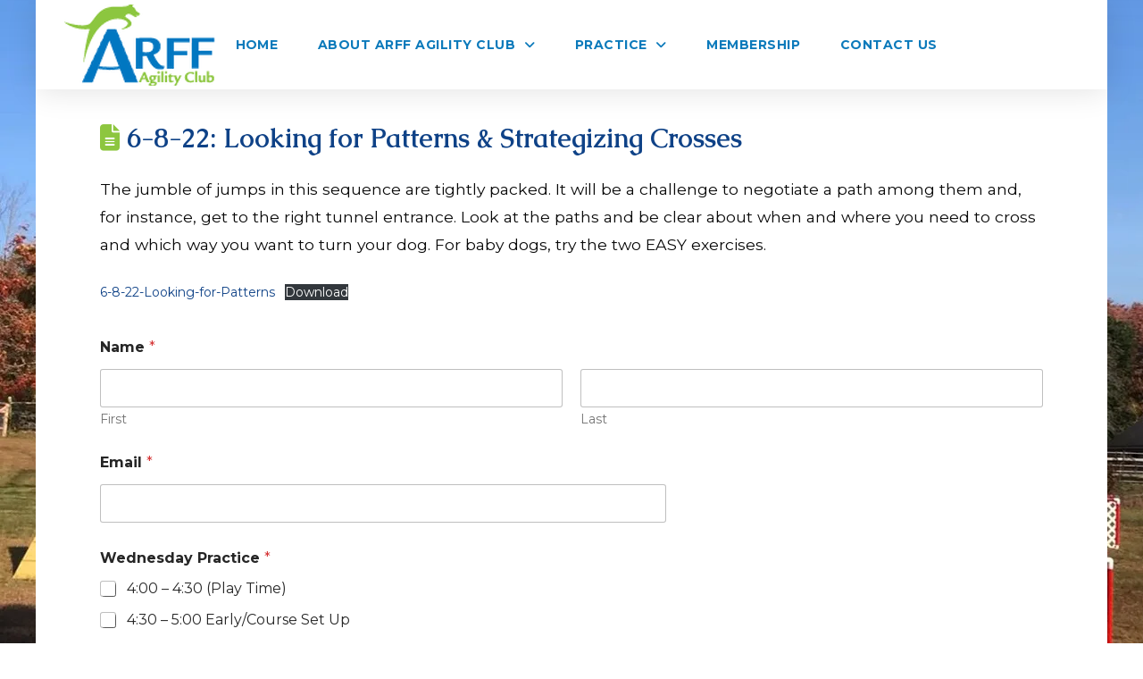

--- FILE ---
content_type: text/html; charset=UTF-8
request_url: https://arffagility.com/6-8-22-looking-for-patterns-strategizing-crosses%EF%BF%BC/
body_size: 23574
content:
<!DOCTYPE html>
<html class="no-js" lang="en-US">
<head>
<meta charset="UTF-8">
<meta name="viewport" content="width=device-width, initial-scale=1.0">
<link rel="pingback" href="https://arffagility.com/xmlrpc.php">
<title>6-8-22: Looking for Patterns &#038; Strategizing Crosses￼ | ARFF Agility Club</title>
<link href="https://fonts.googleapis.com/css?family=Roboto+Slab:100,100i,200,200i,300,300i,400,400i,500,500i,600,600i,700,700i,800,800i,900,900i%7CRoboto:100,100i,200,200i,300,300i,400,400i,500,500i,600,600i,700,700i,800,800i,900,900i" rel="stylesheet"><meta name='robots' content='max-image-preview:large' />
	<style>img:is([sizes="auto" i], [sizes^="auto," i]) { contain-intrinsic-size: 3000px 1500px }</style>
	<link rel='dns-prefetch' href='//www.googletagmanager.com' />
<link rel="alternate" type="application/rss+xml" title="ARFF Agility Club &raquo; Feed" href="https://arffagility.com/feed/" />
<link rel="alternate" type="application/rss+xml" title="ARFF Agility Club &raquo; Comments Feed" href="https://arffagility.com/comments/feed/" />
<script type="text/javascript">
/* <![CDATA[ */
window._wpemojiSettings = {"baseUrl":"https:\/\/s.w.org\/images\/core\/emoji\/16.0.1\/72x72\/","ext":".png","svgUrl":"https:\/\/s.w.org\/images\/core\/emoji\/16.0.1\/svg\/","svgExt":".svg","source":{"concatemoji":"https:\/\/arffagility.com\/wp-includes\/js\/wp-emoji-release.min.js?ver=6.8.3"}};
/*! This file is auto-generated */
!function(s,n){var o,i,e;function c(e){try{var t={supportTests:e,timestamp:(new Date).valueOf()};sessionStorage.setItem(o,JSON.stringify(t))}catch(e){}}function p(e,t,n){e.clearRect(0,0,e.canvas.width,e.canvas.height),e.fillText(t,0,0);var t=new Uint32Array(e.getImageData(0,0,e.canvas.width,e.canvas.height).data),a=(e.clearRect(0,0,e.canvas.width,e.canvas.height),e.fillText(n,0,0),new Uint32Array(e.getImageData(0,0,e.canvas.width,e.canvas.height).data));return t.every(function(e,t){return e===a[t]})}function u(e,t){e.clearRect(0,0,e.canvas.width,e.canvas.height),e.fillText(t,0,0);for(var n=e.getImageData(16,16,1,1),a=0;a<n.data.length;a++)if(0!==n.data[a])return!1;return!0}function f(e,t,n,a){switch(t){case"flag":return n(e,"\ud83c\udff3\ufe0f\u200d\u26a7\ufe0f","\ud83c\udff3\ufe0f\u200b\u26a7\ufe0f")?!1:!n(e,"\ud83c\udde8\ud83c\uddf6","\ud83c\udde8\u200b\ud83c\uddf6")&&!n(e,"\ud83c\udff4\udb40\udc67\udb40\udc62\udb40\udc65\udb40\udc6e\udb40\udc67\udb40\udc7f","\ud83c\udff4\u200b\udb40\udc67\u200b\udb40\udc62\u200b\udb40\udc65\u200b\udb40\udc6e\u200b\udb40\udc67\u200b\udb40\udc7f");case"emoji":return!a(e,"\ud83e\udedf")}return!1}function g(e,t,n,a){var r="undefined"!=typeof WorkerGlobalScope&&self instanceof WorkerGlobalScope?new OffscreenCanvas(300,150):s.createElement("canvas"),o=r.getContext("2d",{willReadFrequently:!0}),i=(o.textBaseline="top",o.font="600 32px Arial",{});return e.forEach(function(e){i[e]=t(o,e,n,a)}),i}function t(e){var t=s.createElement("script");t.src=e,t.defer=!0,s.head.appendChild(t)}"undefined"!=typeof Promise&&(o="wpEmojiSettingsSupports",i=["flag","emoji"],n.supports={everything:!0,everythingExceptFlag:!0},e=new Promise(function(e){s.addEventListener("DOMContentLoaded",e,{once:!0})}),new Promise(function(t){var n=function(){try{var e=JSON.parse(sessionStorage.getItem(o));if("object"==typeof e&&"number"==typeof e.timestamp&&(new Date).valueOf()<e.timestamp+604800&&"object"==typeof e.supportTests)return e.supportTests}catch(e){}return null}();if(!n){if("undefined"!=typeof Worker&&"undefined"!=typeof OffscreenCanvas&&"undefined"!=typeof URL&&URL.createObjectURL&&"undefined"!=typeof Blob)try{var e="postMessage("+g.toString()+"("+[JSON.stringify(i),f.toString(),p.toString(),u.toString()].join(",")+"));",a=new Blob([e],{type:"text/javascript"}),r=new Worker(URL.createObjectURL(a),{name:"wpTestEmojiSupports"});return void(r.onmessage=function(e){c(n=e.data),r.terminate(),t(n)})}catch(e){}c(n=g(i,f,p,u))}t(n)}).then(function(e){for(var t in e)n.supports[t]=e[t],n.supports.everything=n.supports.everything&&n.supports[t],"flag"!==t&&(n.supports.everythingExceptFlag=n.supports.everythingExceptFlag&&n.supports[t]);n.supports.everythingExceptFlag=n.supports.everythingExceptFlag&&!n.supports.flag,n.DOMReady=!1,n.readyCallback=function(){n.DOMReady=!0}}).then(function(){return e}).then(function(){var e;n.supports.everything||(n.readyCallback(),(e=n.source||{}).concatemoji?t(e.concatemoji):e.wpemoji&&e.twemoji&&(t(e.twemoji),t(e.wpemoji)))}))}((window,document),window._wpemojiSettings);
/* ]]> */
</script>

<link rel='stylesheet' id='layerslider-css' href='https://arffagility.com/wp-content/plugins/LayerSlider/assets/static/layerslider/css/layerslider.css?ver=7.15.1' type='text/css' media='all' />
<style id='wp-emoji-styles-inline-css' type='text/css'>

	img.wp-smiley, img.emoji {
		display: inline !important;
		border: none !important;
		box-shadow: none !important;
		height: 1em !important;
		width: 1em !important;
		margin: 0 0.07em !important;
		vertical-align: -0.1em !important;
		background: none !important;
		padding: 0 !important;
	}
</style>
<link rel='stylesheet' id='wp-block-library-css' href='https://arffagility.com/wp-includes/css/dist/block-library/style.min.css?ver=6.8.3' type='text/css' media='all' />
<style id='wp-block-library-theme-inline-css' type='text/css'>
.wp-block-audio :where(figcaption){color:#555;font-size:13px;text-align:center}.is-dark-theme .wp-block-audio :where(figcaption){color:#ffffffa6}.wp-block-audio{margin:0 0 1em}.wp-block-code{border:1px solid #ccc;border-radius:4px;font-family:Menlo,Consolas,monaco,monospace;padding:.8em 1em}.wp-block-embed :where(figcaption){color:#555;font-size:13px;text-align:center}.is-dark-theme .wp-block-embed :where(figcaption){color:#ffffffa6}.wp-block-embed{margin:0 0 1em}.blocks-gallery-caption{color:#555;font-size:13px;text-align:center}.is-dark-theme .blocks-gallery-caption{color:#ffffffa6}:root :where(.wp-block-image figcaption){color:#555;font-size:13px;text-align:center}.is-dark-theme :root :where(.wp-block-image figcaption){color:#ffffffa6}.wp-block-image{margin:0 0 1em}.wp-block-pullquote{border-bottom:4px solid;border-top:4px solid;color:currentColor;margin-bottom:1.75em}.wp-block-pullquote cite,.wp-block-pullquote footer,.wp-block-pullquote__citation{color:currentColor;font-size:.8125em;font-style:normal;text-transform:uppercase}.wp-block-quote{border-left:.25em solid;margin:0 0 1.75em;padding-left:1em}.wp-block-quote cite,.wp-block-quote footer{color:currentColor;font-size:.8125em;font-style:normal;position:relative}.wp-block-quote:where(.has-text-align-right){border-left:none;border-right:.25em solid;padding-left:0;padding-right:1em}.wp-block-quote:where(.has-text-align-center){border:none;padding-left:0}.wp-block-quote.is-large,.wp-block-quote.is-style-large,.wp-block-quote:where(.is-style-plain){border:none}.wp-block-search .wp-block-search__label{font-weight:700}.wp-block-search__button{border:1px solid #ccc;padding:.375em .625em}:where(.wp-block-group.has-background){padding:1.25em 2.375em}.wp-block-separator.has-css-opacity{opacity:.4}.wp-block-separator{border:none;border-bottom:2px solid;margin-left:auto;margin-right:auto}.wp-block-separator.has-alpha-channel-opacity{opacity:1}.wp-block-separator:not(.is-style-wide):not(.is-style-dots){width:100px}.wp-block-separator.has-background:not(.is-style-dots){border-bottom:none;height:1px}.wp-block-separator.has-background:not(.is-style-wide):not(.is-style-dots){height:2px}.wp-block-table{margin:0 0 1em}.wp-block-table td,.wp-block-table th{word-break:normal}.wp-block-table :where(figcaption){color:#555;font-size:13px;text-align:center}.is-dark-theme .wp-block-table :where(figcaption){color:#ffffffa6}.wp-block-video :where(figcaption){color:#555;font-size:13px;text-align:center}.is-dark-theme .wp-block-video :where(figcaption){color:#ffffffa6}.wp-block-video{margin:0 0 1em}:root :where(.wp-block-template-part.has-background){margin-bottom:0;margin-top:0;padding:1.25em 2.375em}
</style>
<style id='classic-theme-styles-inline-css' type='text/css'>
/*! This file is auto-generated */
.wp-block-button__link{color:#fff;background-color:#32373c;border-radius:9999px;box-shadow:none;text-decoration:none;padding:calc(.667em + 2px) calc(1.333em + 2px);font-size:1.125em}.wp-block-file__button{background:#32373c;color:#fff;text-decoration:none}
</style>
<link rel='stylesheet' id='html5-player-vimeo-style-css' href='https://arffagility.com/wp-content/plugins/html5-video-player/build/blocks/view.css?ver=6.8.3' type='text/css' media='all' />
<style id='global-styles-inline-css' type='text/css'>
:root{--wp--preset--aspect-ratio--square: 1;--wp--preset--aspect-ratio--4-3: 4/3;--wp--preset--aspect-ratio--3-4: 3/4;--wp--preset--aspect-ratio--3-2: 3/2;--wp--preset--aspect-ratio--2-3: 2/3;--wp--preset--aspect-ratio--16-9: 16/9;--wp--preset--aspect-ratio--9-16: 9/16;--wp--preset--color--black: #000000;--wp--preset--color--cyan-bluish-gray: #abb8c3;--wp--preset--color--white: #ffffff;--wp--preset--color--pale-pink: #f78da7;--wp--preset--color--vivid-red: #cf2e2e;--wp--preset--color--luminous-vivid-orange: #ff6900;--wp--preset--color--luminous-vivid-amber: #fcb900;--wp--preset--color--light-green-cyan: #7bdcb5;--wp--preset--color--vivid-green-cyan: #00d084;--wp--preset--color--pale-cyan-blue: #8ed1fc;--wp--preset--color--vivid-cyan-blue: #0693e3;--wp--preset--color--vivid-purple: #9b51e0;--wp--preset--gradient--vivid-cyan-blue-to-vivid-purple: linear-gradient(135deg,rgba(6,147,227,1) 0%,rgb(155,81,224) 100%);--wp--preset--gradient--light-green-cyan-to-vivid-green-cyan: linear-gradient(135deg,rgb(122,220,180) 0%,rgb(0,208,130) 100%);--wp--preset--gradient--luminous-vivid-amber-to-luminous-vivid-orange: linear-gradient(135deg,rgba(252,185,0,1) 0%,rgba(255,105,0,1) 100%);--wp--preset--gradient--luminous-vivid-orange-to-vivid-red: linear-gradient(135deg,rgba(255,105,0,1) 0%,rgb(207,46,46) 100%);--wp--preset--gradient--very-light-gray-to-cyan-bluish-gray: linear-gradient(135deg,rgb(238,238,238) 0%,rgb(169,184,195) 100%);--wp--preset--gradient--cool-to-warm-spectrum: linear-gradient(135deg,rgb(74,234,220) 0%,rgb(151,120,209) 20%,rgb(207,42,186) 40%,rgb(238,44,130) 60%,rgb(251,105,98) 80%,rgb(254,248,76) 100%);--wp--preset--gradient--blush-light-purple: linear-gradient(135deg,rgb(255,206,236) 0%,rgb(152,150,240) 100%);--wp--preset--gradient--blush-bordeaux: linear-gradient(135deg,rgb(254,205,165) 0%,rgb(254,45,45) 50%,rgb(107,0,62) 100%);--wp--preset--gradient--luminous-dusk: linear-gradient(135deg,rgb(255,203,112) 0%,rgb(199,81,192) 50%,rgb(65,88,208) 100%);--wp--preset--gradient--pale-ocean: linear-gradient(135deg,rgb(255,245,203) 0%,rgb(182,227,212) 50%,rgb(51,167,181) 100%);--wp--preset--gradient--electric-grass: linear-gradient(135deg,rgb(202,248,128) 0%,rgb(113,206,126) 100%);--wp--preset--gradient--midnight: linear-gradient(135deg,rgb(2,3,129) 0%,rgb(40,116,252) 100%);--wp--preset--font-size--small: 13px;--wp--preset--font-size--medium: 20px;--wp--preset--font-size--large: 36px;--wp--preset--font-size--x-large: 42px;--wp--preset--spacing--20: 0.44rem;--wp--preset--spacing--30: 0.67rem;--wp--preset--spacing--40: 1rem;--wp--preset--spacing--50: 1.5rem;--wp--preset--spacing--60: 2.25rem;--wp--preset--spacing--70: 3.38rem;--wp--preset--spacing--80: 5.06rem;--wp--preset--shadow--natural: 6px 6px 9px rgba(0, 0, 0, 0.2);--wp--preset--shadow--deep: 12px 12px 50px rgba(0, 0, 0, 0.4);--wp--preset--shadow--sharp: 6px 6px 0px rgba(0, 0, 0, 0.2);--wp--preset--shadow--outlined: 6px 6px 0px -3px rgba(255, 255, 255, 1), 6px 6px rgba(0, 0, 0, 1);--wp--preset--shadow--crisp: 6px 6px 0px rgba(0, 0, 0, 1);}:where(.is-layout-flex){gap: 0.5em;}:where(.is-layout-grid){gap: 0.5em;}body .is-layout-flex{display: flex;}.is-layout-flex{flex-wrap: wrap;align-items: center;}.is-layout-flex > :is(*, div){margin: 0;}body .is-layout-grid{display: grid;}.is-layout-grid > :is(*, div){margin: 0;}:where(.wp-block-columns.is-layout-flex){gap: 2em;}:where(.wp-block-columns.is-layout-grid){gap: 2em;}:where(.wp-block-post-template.is-layout-flex){gap: 1.25em;}:where(.wp-block-post-template.is-layout-grid){gap: 1.25em;}.has-black-color{color: var(--wp--preset--color--black) !important;}.has-cyan-bluish-gray-color{color: var(--wp--preset--color--cyan-bluish-gray) !important;}.has-white-color{color: var(--wp--preset--color--white) !important;}.has-pale-pink-color{color: var(--wp--preset--color--pale-pink) !important;}.has-vivid-red-color{color: var(--wp--preset--color--vivid-red) !important;}.has-luminous-vivid-orange-color{color: var(--wp--preset--color--luminous-vivid-orange) !important;}.has-luminous-vivid-amber-color{color: var(--wp--preset--color--luminous-vivid-amber) !important;}.has-light-green-cyan-color{color: var(--wp--preset--color--light-green-cyan) !important;}.has-vivid-green-cyan-color{color: var(--wp--preset--color--vivid-green-cyan) !important;}.has-pale-cyan-blue-color{color: var(--wp--preset--color--pale-cyan-blue) !important;}.has-vivid-cyan-blue-color{color: var(--wp--preset--color--vivid-cyan-blue) !important;}.has-vivid-purple-color{color: var(--wp--preset--color--vivid-purple) !important;}.has-black-background-color{background-color: var(--wp--preset--color--black) !important;}.has-cyan-bluish-gray-background-color{background-color: var(--wp--preset--color--cyan-bluish-gray) !important;}.has-white-background-color{background-color: var(--wp--preset--color--white) !important;}.has-pale-pink-background-color{background-color: var(--wp--preset--color--pale-pink) !important;}.has-vivid-red-background-color{background-color: var(--wp--preset--color--vivid-red) !important;}.has-luminous-vivid-orange-background-color{background-color: var(--wp--preset--color--luminous-vivid-orange) !important;}.has-luminous-vivid-amber-background-color{background-color: var(--wp--preset--color--luminous-vivid-amber) !important;}.has-light-green-cyan-background-color{background-color: var(--wp--preset--color--light-green-cyan) !important;}.has-vivid-green-cyan-background-color{background-color: var(--wp--preset--color--vivid-green-cyan) !important;}.has-pale-cyan-blue-background-color{background-color: var(--wp--preset--color--pale-cyan-blue) !important;}.has-vivid-cyan-blue-background-color{background-color: var(--wp--preset--color--vivid-cyan-blue) !important;}.has-vivid-purple-background-color{background-color: var(--wp--preset--color--vivid-purple) !important;}.has-black-border-color{border-color: var(--wp--preset--color--black) !important;}.has-cyan-bluish-gray-border-color{border-color: var(--wp--preset--color--cyan-bluish-gray) !important;}.has-white-border-color{border-color: var(--wp--preset--color--white) !important;}.has-pale-pink-border-color{border-color: var(--wp--preset--color--pale-pink) !important;}.has-vivid-red-border-color{border-color: var(--wp--preset--color--vivid-red) !important;}.has-luminous-vivid-orange-border-color{border-color: var(--wp--preset--color--luminous-vivid-orange) !important;}.has-luminous-vivid-amber-border-color{border-color: var(--wp--preset--color--luminous-vivid-amber) !important;}.has-light-green-cyan-border-color{border-color: var(--wp--preset--color--light-green-cyan) !important;}.has-vivid-green-cyan-border-color{border-color: var(--wp--preset--color--vivid-green-cyan) !important;}.has-pale-cyan-blue-border-color{border-color: var(--wp--preset--color--pale-cyan-blue) !important;}.has-vivid-cyan-blue-border-color{border-color: var(--wp--preset--color--vivid-cyan-blue) !important;}.has-vivid-purple-border-color{border-color: var(--wp--preset--color--vivid-purple) !important;}.has-vivid-cyan-blue-to-vivid-purple-gradient-background{background: var(--wp--preset--gradient--vivid-cyan-blue-to-vivid-purple) !important;}.has-light-green-cyan-to-vivid-green-cyan-gradient-background{background: var(--wp--preset--gradient--light-green-cyan-to-vivid-green-cyan) !important;}.has-luminous-vivid-amber-to-luminous-vivid-orange-gradient-background{background: var(--wp--preset--gradient--luminous-vivid-amber-to-luminous-vivid-orange) !important;}.has-luminous-vivid-orange-to-vivid-red-gradient-background{background: var(--wp--preset--gradient--luminous-vivid-orange-to-vivid-red) !important;}.has-very-light-gray-to-cyan-bluish-gray-gradient-background{background: var(--wp--preset--gradient--very-light-gray-to-cyan-bluish-gray) !important;}.has-cool-to-warm-spectrum-gradient-background{background: var(--wp--preset--gradient--cool-to-warm-spectrum) !important;}.has-blush-light-purple-gradient-background{background: var(--wp--preset--gradient--blush-light-purple) !important;}.has-blush-bordeaux-gradient-background{background: var(--wp--preset--gradient--blush-bordeaux) !important;}.has-luminous-dusk-gradient-background{background: var(--wp--preset--gradient--luminous-dusk) !important;}.has-pale-ocean-gradient-background{background: var(--wp--preset--gradient--pale-ocean) !important;}.has-electric-grass-gradient-background{background: var(--wp--preset--gradient--electric-grass) !important;}.has-midnight-gradient-background{background: var(--wp--preset--gradient--midnight) !important;}.has-small-font-size{font-size: var(--wp--preset--font-size--small) !important;}.has-medium-font-size{font-size: var(--wp--preset--font-size--medium) !important;}.has-large-font-size{font-size: var(--wp--preset--font-size--large) !important;}.has-x-large-font-size{font-size: var(--wp--preset--font-size--x-large) !important;}
:where(.wp-block-post-template.is-layout-flex){gap: 1.25em;}:where(.wp-block-post-template.is-layout-grid){gap: 1.25em;}
:where(.wp-block-columns.is-layout-flex){gap: 2em;}:where(.wp-block-columns.is-layout-grid){gap: 2em;}
:root :where(.wp-block-pullquote){font-size: 1.5em;line-height: 1.6;}
</style>
<link rel='stylesheet' id='igd-dashicons-css' href='https://arffagility.com/wp-includes/css/dashicons.min.css?ver=1.5.3' type='text/css' media='all' />
<link rel='stylesheet' id='wpforms-modern-full-css' href='https://arffagility.com/wp-content/plugins/wpforms/assets/css/frontend/modern/wpforms-full.min.css?ver=1.9.8.7' type='text/css' media='all' />
<style id='wpforms-modern-full-inline-css' type='text/css'>
:root {
				--wpforms-field-border-radius: 3px;
--wpforms-field-border-style: solid;
--wpforms-field-border-size: 1px;
--wpforms-field-background-color: #ffffff;
--wpforms-field-border-color: rgba( 0, 0, 0, 0.25 );
--wpforms-field-border-color-spare: rgba( 0, 0, 0, 0.25 );
--wpforms-field-text-color: rgba( 0, 0, 0, 0.7 );
--wpforms-field-menu-color: #ffffff;
--wpforms-label-color: rgba( 0, 0, 0, 0.85 );
--wpforms-label-sublabel-color: rgba( 0, 0, 0, 0.55 );
--wpforms-label-error-color: #d63637;
--wpforms-button-border-radius: 3px;
--wpforms-button-border-style: none;
--wpforms-button-border-size: 1px;
--wpforms-button-background-color: #066aab;
--wpforms-button-border-color: #066aab;
--wpforms-button-text-color: #ffffff;
--wpforms-page-break-color: #066aab;
--wpforms-background-image: none;
--wpforms-background-position: center center;
--wpforms-background-repeat: no-repeat;
--wpforms-background-size: cover;
--wpforms-background-width: 100px;
--wpforms-background-height: 100px;
--wpforms-background-color: rgba( 0, 0, 0, 0 );
--wpforms-background-url: none;
--wpforms-container-padding: 0px;
--wpforms-container-border-style: none;
--wpforms-container-border-width: 1px;
--wpforms-container-border-color: #000000;
--wpforms-container-border-radius: 3px;
--wpforms-field-size-input-height: 43px;
--wpforms-field-size-input-spacing: 15px;
--wpforms-field-size-font-size: 16px;
--wpforms-field-size-line-height: 19px;
--wpforms-field-size-padding-h: 14px;
--wpforms-field-size-checkbox-size: 16px;
--wpforms-field-size-sublabel-spacing: 5px;
--wpforms-field-size-icon-size: 1;
--wpforms-label-size-font-size: 16px;
--wpforms-label-size-line-height: 19px;
--wpforms-label-size-sublabel-font-size: 14px;
--wpforms-label-size-sublabel-line-height: 17px;
--wpforms-button-size-font-size: 17px;
--wpforms-button-size-height: 41px;
--wpforms-button-size-padding-h: 15px;
--wpforms-button-size-margin-top: 10px;
--wpforms-container-shadow-size-box-shadow: none;
			}
</style>
<link rel='stylesheet' id='wpforms-pro-modern-full-css' href='https://arffagility.com/wp-content/plugins/wpforms/assets/pro/css/frontend/modern/wpforms-full.min.css?ver=1.9.8.7' type='text/css' media='all' />
<link rel='stylesheet' id='x-stack-css' href='https://arffagility.com/wp-content/themes/pro/framework/dist/css/site/stacks/renew.css?ver=6.6.3' type='text/css' media='all' />
<link rel='stylesheet' id='x-child-css' href='https://arffagility.com/wp-content/themes/pro-child/style.css?ver=6.6.3' type='text/css' media='all' />
<style id='cs-inline-css' type='text/css'>
@media (min-width:1200px){.x-hide-xl{display:none !important;}}@media (min-width:979px) and (max-width:1199px){.x-hide-lg{display:none !important;}}@media (min-width:767px) and (max-width:978px){.x-hide-md{display:none !important;}}@media (min-width:480px) and (max-width:766px){.x-hide-sm{display:none !important;}}@media (max-width:479px){.x-hide-xs{display:none !important;}} a,h1 a:hover,h2 a:hover,h3 a:hover,h4 a:hover,h5 a:hover,h6 a:hover,.x-comment-time:hover,#reply-title small a,.comment-reply-link:hover,.x-comment-author a:hover,.x-recent-posts a:hover .h-recent-posts{color:#0f4287;}a:hover,#reply-title small a:hover{color:#8dc63f;}.entry-title i,.entry-title svg{color:#8dc63f;}a.x-img-thumbnail:hover,li.bypostauthor > article.comment{border-color:#0f4287;}.flex-direction-nav a,.flex-control-nav a:hover,.flex-control-nav a.flex-active,.x-dropcap,.x-skill-bar .bar,.x-pricing-column.featured h2,.h-comments-title small,.x-pagination a:hover,.woocommerce-pagination a:hover,.x-entry-share .x-share:hover,.entry-thumb,.widget_tag_cloud .tagcloud a:hover,.widget_product_tag_cloud .tagcloud a:hover,.x-highlight,.x-recent-posts .x-recent-posts-img:after,.x-portfolio-filters{background-color:#0f4287;}.x-portfolio-filters:hover{background-color:#8dc63f;}.x-main{width:calc(72% - 3.20197%);}.x-sidebar{width:calc(100% - 3.20197% - 72%);}.h-landmark{font-weight:400;}.x-comment-author a{color:#090909;}.x-comment-author a,.comment-form-author label,.comment-form-email label,.comment-form-url label,.comment-form-rating label,.comment-form-comment label,.widget_calendar #wp-calendar caption,.widget_calendar #wp-calendar th,.x-accordion-heading .x-accordion-toggle,.x-nav-tabs > li > a:hover,.x-nav-tabs > .active > a,.x-nav-tabs > .active > a:hover{color:rgb(15,66,135);}.widget_calendar #wp-calendar th{border-bottom-color:rgb(15,66,135);}.x-pagination span.current,.woocommerce-pagination span[aria-current],.x-portfolio-filters-menu,.widget_tag_cloud .tagcloud a,.h-feature-headline span i,.widget_price_filter .ui-slider .ui-slider-handle{background-color:rgb(15,66,135);}@media (max-width:978.98px){}@media (max-width:978.98px){.x-content-sidebar-active .alignwide,.x-sidebar-content-active .alignwide{width:calc((1104 / 1056) * 100%);max-width:calc((1104 / 1056) * 100%);margin-left:calc((((1104 / 1056) * 100%) - 100%) / -2);}}@media (max-width:978.98px){.x-content-sidebar-active .alignfull,.x-sidebar-content-active .alignfull{width:calc((1200 / 1056) * 100%);max-width:calc((1200 / 1056) * 100%);margin-left:calc((((1200 / 1056) * 100%) - 100%) / -2);}}.x-full-width-active .alignwide{width:calc((1104 / 1056) * 100%);max-width:calc((1104 / 1056) * 100%);margin-left:calc((((1104 / 1056) * 100%) - 100%) / -2);}.x-full-width-active .alignfull{width:calc((1200 / 1056) * 100%);max-width:calc((1200 / 1056) * 100%);margin-left:calc((((1200 / 1056) * 100%) - 100%) / -2);}html{font-size:14px;}@media (min-width:479px){html{font-size:14px;}}@media (min-width:766px){html{font-size:14px;}}@media (min-width:978px){html{font-size:14px;}}@media (min-width:1199px){html{font-size:14px;}}body{font-style:normal;font-weight:400;color:#090909;background-color:rgba(243,243,243,0);}.w-b{font-weight:400 !important;}h1,h2,h3,h4,h5,h6,.h1,.h2,.h3,.h4,.h5,.h6,.x-text-headline{font-family:"Caudex",serif;font-style:normal;font-weight:700;}h1,.h1{letter-spacing:0em;}h2,.h2{letter-spacing:-0em;}h3,.h3{letter-spacing:-0em;}h4,.h4{letter-spacing:-0em;}h5,.h5{letter-spacing:-0em;}h6,.h6{letter-spacing:-0em;}.w-h{font-weight:700 !important;}.x-container.width{width:88%;}.x-container.max{max-width:1200px;}.x-bar-content.x-container.width{flex-basis:88%;}.site,.x-site{width:88%;max-width:1200px;}.x-main.full{float:none;clear:both;display:block;width:auto;}@media (max-width:978.98px){.x-main.full,.x-main.left,.x-main.right,.x-sidebar.left,.x-sidebar.right{float:none;display:block;width:auto !important;}}.entry-header,.entry-content{font-size:1.25rem;}body,input,button,select,textarea{font-family:"Montserrat",sans-serif;}h1,h2,h3,h4,h5,h6,.h1,.h2,.h3,.h4,.h5,.h6,h1 a,h2 a,h3 a,h4 a,h5 a,h6 a,.h1 a,.h2 a,.h3 a,.h4 a,.h5 a,.h6 a,blockquote{color:rgb(15,66,135);}.cfc-h-tx{color:rgb(15,66,135) !important;}.cfc-h-bd{border-color:rgb(15,66,135) !important;}.cfc-h-bg{background-color:rgb(15,66,135) !important;}.cfc-b-tx{color:#090909 !important;}.cfc-b-bd{border-color:#090909 !important;}.cfc-b-bg{background-color:#090909 !important;}.x-btn,.button,[type="submit"]{color:#ffffff;border-color:transparent;background-color:rgb(141,198,63);margin-bottom:0.25em;text-shadow:0 0.075em 0.075em rgba(0,0,0,0.5);box-shadow:0 0.25em 0 0 rgb(12,122,187),0 4px 9px rgba(0,0,0,0.75);border-radius:0.25em;}.x-btn:hover,.button:hover,[type="submit"]:hover{color:#ffffff;border-color:transparent;background-color:rgb(12,122,187);margin-bottom:0.25em;text-shadow:0 0.075em 0.075em rgba(0,0,0,0.5);box-shadow:0 0.25em 0 0 rgb(141,198,63),0 4px 9px rgba(0,0,0,0.75);}.x-btn.x-btn-real,.x-btn.x-btn-real:hover{margin-bottom:0.25em;text-shadow:0 0.075em 0.075em rgba(0,0,0,0.65);}.x-btn.x-btn-real{box-shadow:0 0.25em 0 0 rgb(12,122,187),0 4px 9px rgba(0,0,0,0.75);}.x-btn.x-btn-real:hover{box-shadow:0 0.25em 0 0 rgb(141,198,63),0 4px 9px rgba(0,0,0,0.75);}.x-btn.x-btn-flat,.x-btn.x-btn-flat:hover{margin-bottom:0;text-shadow:0 0.075em 0.075em rgba(0,0,0,0.65);box-shadow:none;}.x-btn.x-btn-transparent,.x-btn.x-btn-transparent:hover{margin-bottom:0;border-width:3px;text-shadow:none;text-transform:uppercase;background-color:transparent;box-shadow:none;}.bg .mejs-container,.x-video .mejs-container{position:unset !important;} @font-face{font-family:'FontAwesomePro';font-style:normal;font-weight:900;font-display:block;src:url('https://arffagility.com/wp-content/themes/pro/cornerstone/assets/fonts/fa-solid-900.woff2?ver=6.7.2') format('woff2'),url('https://arffagility.com/wp-content/themes/pro/cornerstone/assets/fonts/fa-solid-900.ttf?ver=6.7.2') format('truetype');}[data-x-fa-pro-icon]{font-family:"FontAwesomePro" !important;}[data-x-fa-pro-icon]:before{content:attr(data-x-fa-pro-icon);}[data-x-icon],[data-x-icon-o],[data-x-icon-l],[data-x-icon-s],[data-x-icon-b],[data-x-icon-sr],[data-x-icon-ss],[data-x-icon-sl],[data-x-fa-pro-icon],[class*="cs-fa-"]{display:inline-flex;font-style:normal;font-weight:400;text-decoration:inherit;text-rendering:auto;-webkit-font-smoothing:antialiased;-moz-osx-font-smoothing:grayscale;}[data-x-icon].left,[data-x-icon-o].left,[data-x-icon-l].left,[data-x-icon-s].left,[data-x-icon-b].left,[data-x-icon-sr].left,[data-x-icon-ss].left,[data-x-icon-sl].left,[data-x-fa-pro-icon].left,[class*="cs-fa-"].left{margin-right:0.5em;}[data-x-icon].right,[data-x-icon-o].right,[data-x-icon-l].right,[data-x-icon-s].right,[data-x-icon-b].right,[data-x-icon-sr].right,[data-x-icon-ss].right,[data-x-icon-sl].right,[data-x-fa-pro-icon].right,[class*="cs-fa-"].right{margin-left:0.5em;}[data-x-icon]:before,[data-x-icon-o]:before,[data-x-icon-l]:before,[data-x-icon-s]:before,[data-x-icon-b]:before,[data-x-icon-sr]:before,[data-x-icon-ss]:before,[data-x-icon-sl]:before,[data-x-fa-pro-icon]:before,[class*="cs-fa-"]:before{line-height:1;}@font-face{font-family:'FontAwesome';font-style:normal;font-weight:900;font-display:block;src:url('https://arffagility.com/wp-content/themes/pro/cornerstone/assets/fonts/fa-solid-900.woff2?ver=6.7.2') format('woff2'),url('https://arffagility.com/wp-content/themes/pro/cornerstone/assets/fonts/fa-solid-900.ttf?ver=6.7.2') format('truetype');}[data-x-icon],[data-x-icon-s],[data-x-icon][class*="cs-fa-"]{font-family:"FontAwesome" !important;font-weight:900;}[data-x-icon]:before,[data-x-icon][class*="cs-fa-"]:before{content:attr(data-x-icon);}[data-x-icon-s]:before{content:attr(data-x-icon-s);}@font-face{font-family:'FontAwesomeRegular';font-style:normal;font-weight:400;font-display:block;src:url('https://arffagility.com/wp-content/themes/pro/cornerstone/assets/fonts/fa-regular-400.woff2?ver=6.7.2') format('woff2'),url('https://arffagility.com/wp-content/themes/pro/cornerstone/assets/fonts/fa-regular-400.ttf?ver=6.7.2') format('truetype');}@font-face{font-family:'FontAwesomePro';font-style:normal;font-weight:400;font-display:block;src:url('https://arffagility.com/wp-content/themes/pro/cornerstone/assets/fonts/fa-regular-400.woff2?ver=6.7.2') format('woff2'),url('https://arffagility.com/wp-content/themes/pro/cornerstone/assets/fonts/fa-regular-400.ttf?ver=6.7.2') format('truetype');}[data-x-icon-o]{font-family:"FontAwesomeRegular" !important;}[data-x-icon-o]:before{content:attr(data-x-icon-o);}@font-face{font-family:'FontAwesomeLight';font-style:normal;font-weight:300;font-display:block;src:url('https://arffagility.com/wp-content/themes/pro/cornerstone/assets/fonts/fa-light-300.woff2?ver=6.7.2') format('woff2'),url('https://arffagility.com/wp-content/themes/pro/cornerstone/assets/fonts/fa-light-300.ttf?ver=6.7.2') format('truetype');}@font-face{font-family:'FontAwesomePro';font-style:normal;font-weight:300;font-display:block;src:url('https://arffagility.com/wp-content/themes/pro/cornerstone/assets/fonts/fa-light-300.woff2?ver=6.7.2') format('woff2'),url('https://arffagility.com/wp-content/themes/pro/cornerstone/assets/fonts/fa-light-300.ttf?ver=6.7.2') format('truetype');}[data-x-icon-l]{font-family:"FontAwesomeLight" !important;font-weight:300;}[data-x-icon-l]:before{content:attr(data-x-icon-l);}@font-face{font-family:'FontAwesomeBrands';font-style:normal;font-weight:normal;font-display:block;src:url('https://arffagility.com/wp-content/themes/pro/cornerstone/assets/fonts/fa-brands-400.woff2?ver=6.7.2') format('woff2'),url('https://arffagility.com/wp-content/themes/pro/cornerstone/assets/fonts/fa-brands-400.ttf?ver=6.7.2') format('truetype');}[data-x-icon-b]{font-family:"FontAwesomeBrands" !important;}[data-x-icon-b]:before{content:attr(data-x-icon-b);}.widget.widget_rss li .rsswidget:before{content:"\f35d";padding-right:0.4em;font-family:"FontAwesome";} .my-0.x-bar{height:100px;border-top-width:0;border-right-width:0;border-bottom-width:0;border-left-width:0;font-size:16px;background-color:#ffffff;box-shadow:0em 0.19em 2em 0px hsla(0,0%,0%,0.11);z-index:9999;}.my-0 .x-bar-content{display:flex;flex-direction:row;justify-content:space-between;align-items:center;flex-grow:0;flex-shrink:1;flex-basis:100%;height:100px;max-width:1200px;}.my-0.x-bar-outer-spacers:after,.my-0.x-bar-outer-spacers:before{flex-basis:2em;width:2em!important;height:2em;}.my-0.x-bar-space{font-size:16px;height:100px;}.my-1.x-bar-container{display:flex;flex-direction:row;justify-content:flex-start;align-items:center;border-top-width:0;border-right-width:0;border-bottom-width:0;border-left-width:0;font-size:1em;z-index:1;}.my-2.x-bar-container{flex-grow:1;flex-shrink:0;flex-basis:0%;}.my-3.x-bar-container{flex-grow:0;flex-shrink:1;flex-basis:auto;}.my-4.x-image{font-size:1em;border-top-width:0;border-right-width:0;border-bottom-width:0;border-left-width:0;background-color:transparent;}.my-6{font-size:1rem;display:flex;flex-direction:row;justify-content:space-around;align-items:stretch;align-self:stretch;flex-grow:0;flex-shrink:0;flex-basis:auto;}.my-6 > li,.my-6 > li > a{flex-grow:0;flex-shrink:1;flex-basis:auto;}.my-7{font-size:1em;}.my-7,.my-7 .x-anchor{transition-duration:300ms;transition-timing-function:cubic-bezier(0.400,0.000,0.200,1.000);}.my-8 .x-dropdown {width:14em;font-size:16px;border-top-width:0;border-right-width:0;border-bottom-width:0;border-left-width:0;background-color:rgb(255,255,255);box-shadow:0em 0.15em 2em 0em rgba(0,0,0,0.15);transition-duration:500ms,500ms,0s;transition-timing-function:cubic-bezier(0.400,0.000,0.200,1.000);}.my-8 .x-dropdown:not(.x-active) {transition-delay:0s,0s,500ms;}.my-9.x-anchor {border-top-width:0;border-right-width:0;border-bottom-width:0;border-left-width:0;font-size:1em;}.my-9.x-anchor .x-anchor-content {display:flex;flex-direction:row;justify-content:center;align-items:center;}.my-a.x-anchor .x-anchor-text {margin-top:5px;margin-bottom:5px;margin-left:5px;}.my-a.x-anchor .x-anchor-text-primary {font-family:inherit;font-size:1em;font-style:normal;line-height:1;}.my-a.x-anchor:hover .x-anchor-text-primary,.my-a.x-anchor[class*="active"] .x-anchor-text-primary,[data-x-effect-provider*="colors"]:hover .my-a.x-anchor .x-anchor-text-primary {color:rgb(141,198,63);}.my-a.x-anchor .x-anchor-sub-indicator {margin-top:5px;margin-right:5px;margin-bottom:5px;margin-left:5px;font-size:1em;}.my-a.x-anchor:hover .x-anchor-sub-indicator,.my-a.x-anchor[class*="active"] .x-anchor-sub-indicator,[data-x-effect-provider*="colors"]:hover .my-a.x-anchor .x-anchor-sub-indicator {color:rgb(141,198,63);}.my-a > .is-primary {width:100%;transform-origin:100% 100%;}.my-b.x-anchor {background-color:transparent;}.my-b.x-anchor .x-anchor-sub-indicator {color:rgb(12,122,187);}.my-b > .is-primary {height:3px;}.my-c.x-anchor .x-anchor-content {padding-top:0em;padding-right:1.25em;padding-bottom:0em;padding-left:1.25em;}.my-c.x-anchor .x-anchor-text {margin-right:5px;}.my-c.x-anchor .x-anchor-text-primary {font-weight:700;letter-spacing:0.035em;margin-right:calc(0.035em * -1);text-transform:uppercase;color:rgb(12,122,187);}.my-c > .is-primary {color:rgb(12,122,187);}.my-d.x-anchor .x-anchor-content {padding-top:0.75em;padding-right:0.75em;padding-bottom:0.75em;padding-left:0.75em;}.my-d.x-anchor .x-anchor-text {margin-right:auto;}.my-d.x-anchor .x-anchor-text-primary {font-weight:inherit;}.my-e.x-anchor .x-anchor-text-primary {color:rgb(0,102,153);}.my-e > .is-primary {color:rgba(15,66,135,0.5);}.my-f.x-anchor {width:3em;height:3em;border-top-left-radius:100em;border-top-right-radius:100em;border-bottom-right-radius:100em;border-bottom-left-radius:100em;background-color:rgba(255,255,255,1);box-shadow:0em 0.15em 0.65em 0em rgba(0,0,0,0.25);}.my-f.x-anchor .x-graphic {margin-top:5px;margin-right:5px;margin-bottom:5px;margin-left:5px;}.my-f.x-anchor .x-graphic-icon {font-size:1.25em;width:auto;color:rgba(0,0,0,1);border-top-width:0;border-right-width:0;border-bottom-width:0;border-left-width:0;}.my-f.x-anchor:hover .x-graphic-icon,.my-f.x-anchor[class*="active"] .x-graphic-icon,[data-x-effect-provider*="colors"]:hover .my-f.x-anchor .x-graphic-icon {color:rgba(0,0,0,0.5);}.my-f.x-anchor .x-toggle {color:rgb(0,102,153);}.my-f.x-anchor:hover .x-toggle,.my-f.x-anchor[class*="active"] .x-toggle,[data-x-effect-provider*="colors"]:hover .my-f.x-anchor .x-toggle {color:rgb(141,198,63);}.my-f.x-anchor .x-toggle-burger {width:10em;margin-top:3em;margin-right:0;margin-bottom:3em;margin-left:0;font-size:2px;}.my-f.x-anchor .x-toggle-burger-bun-t {transform:translate3d(0,calc(3em * -1),0);}.my-f.x-anchor .x-toggle-burger-bun-b {transform:translate3d(0,3em,0);}.my-h.x-anchor .x-anchor-text-primary {color:rgb(15,66,135);}.my-h.x-anchor .x-anchor-sub-indicator {color:rgb(15,66,135);}.my-h > .is-primary {height:1px;color:rgb(141,198,63);}.my-i{font-size:16px;transition-duration:500ms;}.my-i .x-off-canvas-bg{background-color:rgba(141,198,63,0.23);transition-duration:500ms;transition-timing-function:cubic-bezier(0.400,0.000,0.200,1.000);}.my-i .x-off-canvas-close{width:calc(1em * 2);height:calc(1em * 2);font-size:1em;color:rgb(12,122,187);transition-duration:0.3s,500ms,500ms;transition-timing-function:ease-in-out,cubic-bezier(0.400,0.000,0.200,1.000),cubic-bezier(0.400,0.000,0.200,1.000);}.my-i .x-off-canvas-close:focus,.my-i .x-off-canvas-close:hover{color:rgb(141,198,63);}.my-i .x-off-canvas-content{max-width:24em;padding-top:calc(1em * 2);padding-right:calc(1em * 2);padding-bottom:calc(1em * 2);padding-left:calc(1em * 2);border-top-width:0;border-right-width:0;border-bottom-width:0;border-left-width:0;background-color:rgba(255,255,255,1);box-shadow:0em 0em 2em 0em rgba(0,0,0,0.25);transition-duration:500ms;transition-timing-function:cubic-bezier(0.400,0.000,0.200,1.000);}.my-j{padding-top:0;padding-right:0;padding-bottom:0;padding-left:120px;font-size:1em;}  .m10-0.x-bar{height:auto;padding-top:24px;padding-right:0.75em;padding-bottom:24px;padding-left:0.75em;box-shadow:0em -0.35em 2em 0px rgba(0,0,0,0.15);z-index:10;}.m10-0 .x-bar-content{justify-content:center;align-items:stretch;flex-wrap:wrap;align-content:stretch;height:auto;max-width:1200px;}.m10-0.x-bar-outer-spacers:after,.m10-0.x-bar-outer-spacers:before{flex-basis:0em;width:0em!important;height:0em;}.m10-1.x-bar{border-top-width:0;border-right-width:0;border-bottom-width:0;border-left-width:0;font-size:16px;background-color:rgb(0,102,153);}.m10-1 .x-bar-content{display:flex;flex-direction:row;flex-grow:0;flex-shrink:1;flex-basis:100%;}.m10-1.x-bar-space{font-size:16px;}.m10-2.x-bar{height:6em;z-index:9999;}.m10-2 .x-bar-content{justify-content:space-between;align-items:center;height:6em;}.m10-2.x-bar-outer-spacers:after,.m10-2.x-bar-outer-spacers:before{flex-basis:2em;width:2em!important;height:2em;}.m10-3.x-bar-container{display:flex;flex-direction:row;justify-content:space-between;align-items:center;flex-basis:auto;border-top-width:0;border-right-width:0;border-bottom-width:0;border-left-width:0;font-size:1em;z-index:auto;}.m10-4.x-bar-container{flex-grow:0;flex-shrink:1;}.m10-5.x-bar-container{flex-grow:1;flex-shrink:0;}.m10-6.x-anchor {width:2.75em;height:2.75em;margin-top:0em;margin-right:1em;margin-bottom:0em;margin-left:0em;border-top-left-radius:100em;border-top-right-radius:100em;border-bottom-right-radius:100em;border-bottom-left-radius:100em;background-color:rgb(15,66,135);}.m10-6.x-anchor:hover,.m10-6.x-anchor[class*="active"],[data-x-effect-provider*="colors"]:hover .m10-6.x-anchor {background-color:rgb(141,198,63);}.m10-6.x-anchor .x-graphic {margin-top:5px;margin-right:5px;margin-bottom:5px;margin-left:5px;}.m10-6.x-anchor .x-graphic-icon {font-size:1.75em;width:auto;color:rgb(141,198,63);border-top-width:0;border-right-width:0;border-bottom-width:0;border-left-width:0;background-color:rgb(15,66,135);}.m10-6.x-anchor:hover .x-graphic-icon,.m10-6.x-anchor[class*="active"] .x-graphic-icon,[data-x-effect-provider*="colors"]:hover .m10-6.x-anchor .x-graphic-icon {color:#3b5998;background-color:rgb(141,198,63);}.m10-7.x-anchor {border-top-width:0;border-right-width:0;border-bottom-width:0;border-left-width:0;font-size:1em;}.m10-7.x-anchor .x-anchor-content {display:flex;flex-direction:row;align-items:center;}.m10-8.x-anchor .x-anchor-content {justify-content:center;}.m10-9.x-anchor .x-anchor-content {padding-top:0.75em;padding-right:0.75em;padding-bottom:0.75em;padding-left:0.75em;}.m10-9.x-anchor .x-anchor-text {margin-top:5px;margin-bottom:5px;margin-left:5px;}.m10-9.x-anchor .x-anchor-text-primary {font-family:inherit;font-size:1em;font-style:normal;line-height:1;}.m10-9.x-anchor .x-anchor-sub-indicator {margin-top:5px;margin-right:5px;margin-bottom:5px;margin-left:5px;font-size:1em;color:rgba(0,0,0,1);}.m10-9.x-anchor:hover .x-anchor-sub-indicator,.m10-9.x-anchor[class*="active"] .x-anchor-sub-indicator,[data-x-effect-provider*="colors"]:hover .m10-9.x-anchor .x-anchor-sub-indicator {color:rgba(0,0,0,0.5);}.m10-a.x-anchor .x-anchor-text {margin-right:5px;}.m10-a.x-anchor .x-anchor-text-primary {font-weight:600;text-align:center;text-transform:uppercase;color:rgb(255,255,255);}.m10-a.x-anchor:hover .x-anchor-text-primary,.m10-a.x-anchor[class*="active"] .x-anchor-text-primary,[data-x-effect-provider*="colors"]:hover .m10-a.x-anchor .x-anchor-text-primary {color:rgb(141,198,63);}.m10-b.x-anchor .x-anchor-content {justify-content:flex-start;}.m10-b.x-anchor .x-anchor-text {margin-right:auto;}.m10-b.x-anchor .x-anchor-text-primary {font-weight:inherit;color:rgba(0,0,0,1);}.m10-b.x-anchor:hover .x-anchor-text-primary,.m10-b.x-anchor[class*="active"] .x-anchor-text-primary,[data-x-effect-provider*="colors"]:hover .m10-b.x-anchor .x-anchor-text-primary {color:rgba(0,0,0,0.5);}.m10-c.x-text{border-top-width:0;border-right-width:0;border-bottom-width:0;border-left-width:0;font-family:inherit;font-size:1em;font-style:normal;font-weight:inherit;line-height:1.4;letter-spacing:0em;text-align:center;text-transform:none;color:rgb(255,255,255);}.m10-c.x-text > :first-child{margin-top:0;}.m10-c.x-text > :last-child{margin-bottom:0;}.m10-d{font-size:1em;display:flex;flex-direction:row;justify-content:space-around;align-items:stretch;align-self:stretch;flex-grow:0;flex-shrink:0;flex-basis:auto;}.m10-d > li,.m10-d > li > a{flex-grow:0;flex-shrink:1;flex-basis:auto;}.m10-e .x-dropdown {width:14em;font-size:16px;border-top-width:0;border-right-width:0;border-bottom-width:0;border-left-width:0;background-color:rgb(255,255,255);box-shadow:0em 0.15em 2em 0em rgba(0,0,0,0.15);transition-duration:500ms,500ms,0s;transition-timing-function:cubic-bezier(0.400,0.000,0.200,1.000);}.m10-e .x-dropdown:not(.x-active) {transition-delay:0s,0s,500ms;}  button,.button {border-color:rgba(141,198,63,1.0);color:white;background-color:rgb(15,66,135);}h1,h2,h3,h4,h5,h6,.h1,.h2,.h3,.h4,.h5,.h6 {padding-top:0px;margin-top:0;}span.boardname {position:fixed;left:50%;}h1,.h1 {font-size:2.25em;}h2,.h2 {font-size:2.0em;}h3,.h3 {font-size:1.75em;}h4,.h4 {font-size:1.5em;}h5,.h5 {font-size:1.25em;}h6,.h6 {font-size:1em;text-transform:none;}.h-landmark,.entry-title.h-landmark{display:none;}.x-text{color:rgba(0,0,0,0.80)!important;}.on-page-posts.x-row-inner{display:block;}.cs-content>.x-section {padding-top:1em;padding-bottom:1em;}ul {list-style-image:url('https://arffagility.com/wp-content/uploads/2021/04/paw-print-16.png');list-style-position:outside;}.wpcf7-response-output{border-left:5px solid rgb(141,198,63);border-left-width:5px;padding:.824em 2.25em 1em 1.15em;font-size:14px;line-height:1.5;color:rgb(15,66,135);background-color:rgba(141,198,63,.4);}p.space-above{margin:1rem;}p.bigthankyou{font-size:300%;text-align:center;color:#0c7abb;font-weight:bold;}a.inlinehighlight {color:white;background-color:rgb(141,198,63);border-radius:4px;padding:6px 12px;}a.inlinehighlight:hover {color:white;background-color:rgb(15,66,135);border-radius:4px;padding:6px 12px;}.bold.red{font-weight:bold;color:rgb(200,0,0);}.donotdisplay {visibility:hidden;}
</style>
<script type="text/javascript" src="https://arffagility.com/wp-includes/js/jquery/jquery.min.js?ver=3.7.1" id="jquery-core-js"></script>
<script type="text/javascript" src="https://arffagility.com/wp-includes/js/jquery/jquery-migrate.min.js?ver=3.4.1" id="jquery-migrate-js"></script>
<script type="text/javascript" id="layerslider-utils-js-extra">
/* <![CDATA[ */
var LS_Meta = {"v":"7.15.1","fixGSAP":"1"};
/* ]]> */
</script>
<script type="text/javascript" src="https://arffagility.com/wp-content/plugins/LayerSlider/assets/static/layerslider/js/layerslider.utils.js?ver=7.15.1" id="layerslider-utils-js"></script>
<script type="text/javascript" src="https://arffagility.com/wp-content/plugins/LayerSlider/assets/static/layerslider/js/layerslider.kreaturamedia.jquery.js?ver=7.15.1" id="layerslider-js"></script>
<script type="text/javascript" src="https://arffagility.com/wp-content/plugins/LayerSlider/assets/static/layerslider/js/layerslider.transitions.js?ver=7.15.1" id="layerslider-transitions-js"></script>

<!-- Google tag (gtag.js) snippet added by Site Kit -->
<!-- Google Analytics snippet added by Site Kit -->
<script type="text/javascript" src="https://www.googletagmanager.com/gtag/js?id=G-TQ6JHTBNMT" id="google_gtagjs-js" async></script>
<script type="text/javascript" id="google_gtagjs-js-after">
/* <![CDATA[ */
window.dataLayer = window.dataLayer || [];function gtag(){dataLayer.push(arguments);}
gtag("set","linker",{"domains":["arffagility.com"]});
gtag("js", new Date());
gtag("set", "developer_id.dZTNiMT", true);
gtag("config", "G-TQ6JHTBNMT");
/* ]]> */
</script>
<meta name="generator" content="Powered by LayerSlider 7.15.1 - Build Heros, Sliders, and Popups. Create Animations and Beautiful, Rich Web Content as Easy as Never Before on WordPress." />
<!-- LayerSlider updates and docs at: https://layerslider.com -->
<link rel="https://api.w.org/" href="https://arffagility.com/wp-json/" /><link rel="alternate" title="JSON" type="application/json" href="https://arffagility.com/wp-json/wp/v2/posts/853" /><link rel="canonical" href="https://arffagility.com/6-8-22-looking-for-patterns-strategizing-crosses%ef%bf%bc/" />
<link rel='shortlink' href='https://arffagility.com/?p=853' />
<link rel="alternate" title="oEmbed (JSON)" type="application/json+oembed" href="https://arffagility.com/wp-json/oembed/1.0/embed?url=https%3A%2F%2Farffagility.com%2F6-8-22-looking-for-patterns-strategizing-crosses%25ef%25bf%25bc%2F" />
<link rel="alternate" title="oEmbed (XML)" type="text/xml+oembed" href="https://arffagility.com/wp-json/oembed/1.0/embed?url=https%3A%2F%2Farffagility.com%2F6-8-22-looking-for-patterns-strategizing-crosses%25ef%25bf%25bc%2F&#038;format=xml" />
<meta name="generator" content="Site Kit by Google 1.170.0" /> <style> #h5vpQuickPlayer { width: 100%; max-width: 100%; margin: 0 auto; } </style> <link rel="apple-touch-icon" sizes="180x180" href="/wp-content/uploads/fbrfg/apple-touch-icon.png">
<link rel="icon" type="image/png" sizes="32x32" href="/wp-content/uploads/fbrfg/favicon-32x32.png">
<link rel="icon" type="image/png" sizes="16x16" href="/wp-content/uploads/fbrfg/favicon-16x16.png">
<link rel="manifest" href="/wp-content/uploads/fbrfg/site.webmanifest">
<link rel="mask-icon" href="/wp-content/uploads/fbrfg/safari-pinned-tab.svg" color="#5bbad5">
<link rel="shortcut icon" href="/wp-content/uploads/fbrfg/favicon.ico">
<meta name="msapplication-TileColor" content="#da532c">
<meta name="msapplication-config" content="/wp-content/uploads/fbrfg/browserconfig.xml">
<meta name="theme-color" content="#ffffff"><link rel="icon" href="https://arffagility.com/wp-content/uploads/2021/04/arff_logo_for-google-100x100.gif" sizes="32x32" />
<link rel="icon" href="https://arffagility.com/wp-content/uploads/2021/04/arff_logo_for-google-300x300.gif" sizes="192x192" />
<link rel="apple-touch-icon" href="https://arffagility.com/wp-content/uploads/2021/04/arff_logo_for-google-300x300.gif" />
<meta name="msapplication-TileImage" content="https://arffagility.com/wp-content/uploads/2021/04/arff_logo_for-google-300x300.gif" />

<!-- Google Analytics -->
<script>
    (function(i,s,o,g,r,a,m){i['GoogleAnalyticsObject']=r;i[r]=i[r]||function(){
    (i[r].q=i[r].q||[]).push(arguments)},i[r].l=1*new Date();a=s.createElement(o),
    m=s.getElementsByTagName(o)[0];a.async=1;a.src=g;m.parentNode.insertBefore(a,m)
    })(window,document,'script','https://www.google-analytics.com/analytics.js','ga');

    ga('create', '267985901', 'auto');
    ga('send', 'pageview');
</script>
<!-- End Google Analytics -->

<link rel="stylesheet" href="//fonts.googleapis.com/css?family=Montserrat:400,400i,700,700i%7CCaudex:700&#038;subset=latin,latin-ext&#038;display=auto" type="text/css" media="all" crossorigin="anonymous" data-x-google-fonts/></head>
<body class="wp-singular post-template-default single single-post postid-853 single-format-standard wp-theme-pro wp-child-theme-pro-child x-renew x-child-theme-active x-boxed-layout-active x-full-width-active x-post-meta-disabled pro-v6_6_3">

  
  
  <div id="x-root" class="x-root">

    
    <div id="x-site" class="x-site site">

      <header class="x-masthead" role="banner">
        <div class="x-bar x-bar-top x-bar-h x-bar-relative x-bar-is-sticky x-bar-outer-spacers e34-e1 my-0" data-x-bar="{&quot;id&quot;:&quot;e34-e1&quot;,&quot;region&quot;:&quot;top&quot;,&quot;height&quot;:&quot;100px&quot;,&quot;scrollOffset&quot;:true,&quot;triggerOffset&quot;:&quot;0&quot;,&quot;shrink&quot;:&quot;1&quot;,&quot;slideEnabled&quot;:true}"><div class="e34-e1 x-bar-content"><div class="x-bar-container x-hide-md x-hide-sm x-hide-xs e34-e2 my-1 my-2"><a class="x-image e34-e3 my-4" href="/"><img src="https://arffagility.com/wp-content/uploads/2021/03/arff-logo.png" width="169" height="91" alt="ARFF Agility Club logo" loading="lazy"></a><ul class="x-menu-first-level x-menu x-menu-inline e34-e4 my-5 my-6 my-8" data-x-hoverintent="{&quot;interval&quot;:50,&quot;timeout&quot;:500,&quot;sensitivity&quot;:9}"><li class="menu-item menu-item-type-custom menu-item-object-custom menu-item-154" id="menu-item-154"><a class="x-anchor x-anchor-menu-item has-particle my-9 my-a my-b my-c" tabindex="0" href="/"><span class="x-particle is-primary" data-x-particle="scale-y inside-b_c" aria-hidden="true"><span style=""></span></span><div class="x-anchor-content"><div class="x-anchor-text"><span class="x-anchor-text-primary">home</span></div><i class="x-anchor-sub-indicator" data-x-skip-scroll="true" aria-hidden="true" data-x-icon-s="&#xf107;"></i></div></a></li><li class="menu-item menu-item-type-post_type menu-item-object-page menu-item-has-children menu-item-151" id="menu-item-151"><a class="x-anchor x-anchor-menu-item has-particle my-9 my-a my-b my-c" tabindex="0" href="https://arffagility.com/about/"><span class="x-particle is-primary" data-x-particle="scale-y inside-b_c" aria-hidden="true"><span style=""></span></span><div class="x-anchor-content"><div class="x-anchor-text"><span class="x-anchor-text-primary">About ARFF Agility Club</span></div><i class="x-anchor-sub-indicator" data-x-skip-scroll="true" aria-hidden="true" data-x-icon-s="&#xf107;"></i></div></a><ul class="sub-menu x-dropdown" data-x-depth="0" data-x-stem data-x-stem-menu-top><li class="menu-item menu-item-type-post_type menu-item-object-page menu-item-150" id="menu-item-150"><a class="x-anchor x-anchor-menu-item has-particle my-9 my-a my-b my-d my-e" tabindex="0" href="https://arffagility.com/about/arff-officers/"><span class="x-particle is-primary" data-x-particle="scale-y inside-b_c" aria-hidden="true"><span style=""></span></span><div class="x-anchor-content"><div class="x-anchor-text"><span class="x-anchor-text-primary">ARFF Officers</span></div><i class="x-anchor-sub-indicator" data-x-skip-scroll="true" aria-hidden="true" data-x-icon-s="&#xf107;"></i></div></a></li><li class="menu-item menu-item-type-post_type menu-item-object-page menu-item-255" id="menu-item-255"><a class="x-anchor x-anchor-menu-item has-particle my-9 my-a my-b my-d my-e" tabindex="0" href="https://arffagility.com/about/member-highlights/"><span class="x-particle is-primary" data-x-particle="scale-y inside-b_c" aria-hidden="true"><span style=""></span></span><div class="x-anchor-content"><div class="x-anchor-text"><span class="x-anchor-text-primary">Member Highlights</span></div><i class="x-anchor-sub-indicator" data-x-skip-scroll="true" aria-hidden="true" data-x-icon-s="&#xf107;"></i></div></a></li><li class="menu-item menu-item-type-post_type menu-item-object-page menu-item-has-children menu-item-256" id="menu-item-256"><a class="x-anchor x-anchor-menu-item has-particle my-9 my-a my-b my-d my-e" tabindex="0" href="https://arffagility.com/about/pageys-page/"><span class="x-particle is-primary" data-x-particle="scale-y inside-b_c" aria-hidden="true"><span style=""></span></span><div class="x-anchor-content"><div class="x-anchor-text"><span class="x-anchor-text-primary">Pagey’s Page</span></div><i class="x-anchor-sub-indicator" data-x-skip-scroll="true" aria-hidden="true" data-x-icon-s="&#xf107;"></i></div></a><ul class="sub-menu x-dropdown" data-x-depth="1" data-x-stem><li class="menu-item menu-item-type-post_type menu-item-object-page menu-item-257" id="menu-item-257"><a class="x-anchor x-anchor-menu-item has-particle my-9 my-a my-b my-d my-e" tabindex="0" href="https://arffagility.com/about/pageys-page/the-first-time-i-met-pagey/"><span class="x-particle is-primary" data-x-particle="scale-y inside-b_c" aria-hidden="true"><span style=""></span></span><div class="x-anchor-content"><div class="x-anchor-text"><span class="x-anchor-text-primary">The First Time I Met Pagey</span></div><i class="x-anchor-sub-indicator" data-x-skip-scroll="true" aria-hidden="true" data-x-icon-s="&#xf107;"></i></div></a></li></ul></li><li class="menu-item menu-item-type-post_type menu-item-object-page menu-item-254" id="menu-item-254"><a class="x-anchor x-anchor-menu-item has-particle my-9 my-a my-b my-d my-e" tabindex="0" href="https://arffagility.com/about/getting-started-in-agility/"><span class="x-particle is-primary" data-x-particle="scale-y inside-b_c" aria-hidden="true"><span style=""></span></span><div class="x-anchor-content"><div class="x-anchor-text"><span class="x-anchor-text-primary">Getting Started in Agility</span></div><i class="x-anchor-sub-indicator" data-x-skip-scroll="true" aria-hidden="true" data-x-icon-s="&#xf107;"></i></div></a></li><li class="menu-item menu-item-type-post_type menu-item-object-page menu-item-privacy-policy menu-item-178" id="menu-item-178"><a class="x-anchor x-anchor-menu-item has-particle my-9 my-a my-b my-d my-e" tabindex="0" href="https://arffagility.com/about/privacy-policy/"><span class="x-particle is-primary" data-x-particle="scale-y inside-b_c" aria-hidden="true"><span style=""></span></span><div class="x-anchor-content"><div class="x-anchor-text"><span class="x-anchor-text-primary">Privacy Policy</span></div><i class="x-anchor-sub-indicator" data-x-skip-scroll="true" aria-hidden="true" data-x-icon-s="&#xf107;"></i></div></a></li></ul></li><li class="menu-item menu-item-type-post_type menu-item-object-page menu-item-has-children menu-item-148" id="menu-item-148"><a class="x-anchor x-anchor-menu-item has-particle my-9 my-a my-b my-c" tabindex="0" href="https://arffagility.com/practice/"><span class="x-particle is-primary" data-x-particle="scale-y inside-b_c" aria-hidden="true"><span style=""></span></span><div class="x-anchor-content"><div class="x-anchor-text"><span class="x-anchor-text-primary">Practice</span></div><i class="x-anchor-sub-indicator" data-x-skip-scroll="true" aria-hidden="true" data-x-icon-s="&#xf107;"></i></div></a><ul class="sub-menu x-dropdown" data-x-depth="0" data-x-stem data-x-stem-menu-top><li class="menu-item menu-item-type-post_type menu-item-object-page menu-item-5130" id="menu-item-5130"><a class="x-anchor x-anchor-menu-item has-particle my-9 my-a my-b my-d my-e" tabindex="0" href="https://arffagility.com/practice/"><span class="x-particle is-primary" data-x-particle="scale-y inside-b_c" aria-hidden="true"><span style=""></span></span><div class="x-anchor-content"><div class="x-anchor-text"><span class="x-anchor-text-primary">Practice</span></div><i class="x-anchor-sub-indicator" data-x-skip-scroll="true" aria-hidden="true" data-x-icon-s="&#xf107;"></i></div></a></li><li class="menu-item menu-item-type-post_type menu-item-object-page menu-item-5129" id="menu-item-5129"><a class="x-anchor x-anchor-menu-item has-particle my-9 my-a my-b my-d my-e" tabindex="0" href="https://arffagility.com/arff-safety-rules-and-guidelines/"><span class="x-particle is-primary" data-x-particle="scale-y inside-b_c" aria-hidden="true"><span style=""></span></span><div class="x-anchor-content"><div class="x-anchor-text"><span class="x-anchor-text-primary">ARFF Safety Rules and Guidelines</span></div><i class="x-anchor-sub-indicator" data-x-skip-scroll="true" aria-hidden="true" data-x-icon-s="&#xf107;"></i></div></a></li><li class="menu-item menu-item-type-post_type menu-item-object-page menu-item-149" id="menu-item-149"><a class="x-anchor x-anchor-menu-item has-particle my-9 my-a my-b my-d my-e" tabindex="0" href="https://arffagility.com/practice/practice-information/"><span class="x-particle is-primary" data-x-particle="scale-y inside-b_c" aria-hidden="true"><span style=""></span></span><div class="x-anchor-content"><div class="x-anchor-text"><span class="x-anchor-text-primary">Practice Signup</span></div><i class="x-anchor-sub-indicator" data-x-skip-scroll="true" aria-hidden="true" data-x-icon-s="&#xf107;"></i></div></a></li><li class="menu-item menu-item-type-post_type menu-item-object-page menu-item-5137" id="menu-item-5137"><a class="x-anchor x-anchor-menu-item has-particle my-9 my-a my-b my-d my-e" tabindex="0" href="https://arffagility.com/practice/how-to-get-the-most-out-of-practice/"><span class="x-particle is-primary" data-x-particle="scale-y inside-b_c" aria-hidden="true"><span style=""></span></span><div class="x-anchor-content"><div class="x-anchor-text"><span class="x-anchor-text-primary">How to Get the Most Out of Practice</span></div><i class="x-anchor-sub-indicator" data-x-skip-scroll="true" aria-hidden="true" data-x-icon-s="&#xf107;"></i></div></a></li><li class="menu-item menu-item-type-post_type menu-item-object-page menu-item-292" id="menu-item-292"><a class="x-anchor x-anchor-menu-item has-particle my-9 my-a my-b my-d my-e" tabindex="0" href="https://arffagility.com/calendar/"><span class="x-particle is-primary" data-x-particle="scale-y inside-b_c" aria-hidden="true"><span style=""></span></span><div class="x-anchor-content"><div class="x-anchor-text"><span class="x-anchor-text-primary">ARFF Calendar</span></div><i class="x-anchor-sub-indicator" data-x-skip-scroll="true" aria-hidden="true" data-x-icon-s="&#xf107;"></i></div></a></li></ul></li><li class="menu-item menu-item-type-post_type menu-item-object-page menu-item-145" id="menu-item-145"><a class="x-anchor x-anchor-menu-item has-particle my-9 my-a my-b my-c" tabindex="0" href="https://arffagility.com/membership/"><span class="x-particle is-primary" data-x-particle="scale-y inside-b_c" aria-hidden="true"><span style=""></span></span><div class="x-anchor-content"><div class="x-anchor-text"><span class="x-anchor-text-primary">Membership</span></div><i class="x-anchor-sub-indicator" data-x-skip-scroll="true" aria-hidden="true" data-x-icon-s="&#xf107;"></i></div></a></li><li class="menu-item menu-item-type-post_type menu-item-object-page menu-item-144" id="menu-item-144"><a class="x-anchor x-anchor-menu-item has-particle my-9 my-a my-b my-c" tabindex="0" href="https://arffagility.com/contact-us/"><span class="x-particle is-primary" data-x-particle="scale-y inside-b_c" aria-hidden="true"><span style=""></span></span><div class="x-anchor-content"><div class="x-anchor-text"><span class="x-anchor-text-primary">Contact Us</span></div><i class="x-anchor-sub-indicator" data-x-skip-scroll="true" aria-hidden="true" data-x-icon-s="&#xf107;"></i></div></a></li></ul></div><div class="x-bar-container x-hide-lg x-hide-xl e34-e5 my-1 my-3"><div class="x-anchor x-anchor-toggle has-graphic my-9 my-f my-g e34-e6 x-hide-lg x-hide-xl" tabindex="0" role="button" data-x-toggle="1" data-x-toggleable="e34-e6" data-x-toggle-overlay="1" aria-controls="e34-e6-off-canvas" aria-expanded="false" aria-haspopup="true" aria-label="Toggle Off Canvas Content"><div class="x-anchor-content"><span class="x-graphic" aria-hidden="true">
<span class="x-toggle x-toggle-burger x-graphic-child x-graphic-toggle" aria-hidden="true">

  
    <span class="x-toggle-burger-bun-t" data-x-toggle-anim="x-bun-t-1"></span>
    <span class="x-toggle-burger-patty" data-x-toggle-anim="x-patty-1"></span>
    <span class="x-toggle-burger-bun-b" data-x-toggle-anim="x-bun-b-1"></span>

  
</span></span></div></div><hr class="x-line e34-e7 my-j"/><span class="x-image e34-e8 my-4"><img src="https://arffagility.com/wp-content/uploads/2021/03/arff-logo.png" width="169" height="91" alt="ARFF Agility Club logo" loading="lazy"></span></div></div></div><div class="e34-e1 my-0 x-bar-space x-bar-space-top x-bar-space-h" style="display: none;"></div>      </header>

  <div class="x-container max width offset">
    <div class="x-main full" role="main">

              
<article id="post-853" class="post-853 post type-post status-publish format-standard hentry category-2022-practice no-post-thumbnail">
  <div class="entry-wrap">
    
<header class="entry-header">
    <h1 class="entry-title">
    <i class='x-framework-icon x-entry-title-icon' data-x-icon-s='&#xf15c;' aria-hidden=true></i>    6-8-22: Looking for Patterns &#038; Strategizing Crosses￼  </h1>
    </header>
        


<div class="entry-content content">


  
<p>The jumble of jumps in this sequence are tightly packed. It will be a challenge to negotiate a path among them and, for instance, get to the right tunnel entrance. Look at the paths and be clear about when and where you need to cross and which way you want to turn your dog. For baby dogs, try the two EASY exercises.</p>



<div data-wp-interactive="core/file" class="wp-block-file"><object data-wp-bind--hidden="!state.hasPdfPreview" hidden class="wp-block-file__embed" data="https://arffagility.com/wp-content/uploads/2022/03/6-8-22-Looking-for-Patterns.pdf" type="application/pdf" style="width:100%;height:600px" aria-label="Embed of Embed of 6-8-22-Looking-for-Patterns.."></object><a id="wp-block-file--media-95efb0a6-064e-470e-9a3f-78b0edf524bd" href="https://arffagility.com/wp-content/uploads/2022/03/6-8-22-Looking-for-Patterns.pdf">6-8-22-Looking-for-Patterns</a><a href="https://arffagility.com/wp-content/uploads/2022/03/6-8-22-Looking-for-Patterns.pdf" class="wp-block-file__button" download aria-describedby="wp-block-file--media-95efb0a6-064e-470e-9a3f-78b0edf524bd">Download</a></div>


<div class="wpforms-container wpforms-container-full wpforms-block wpforms-render-modern" id="wpforms-561"><form id="wpforms-form-561" class="wpforms-validate wpforms-form" data-formid="561" method="post" enctype="multipart/form-data" action="/6-8-22-looking-for-patterns-strategizing-crosses%EF%BF%BC/" data-token="cee778f7f3b80922c76a1d52d1f0b123" data-token-time="1769431806"><noscript class="wpforms-error-noscript">Please enable JavaScript in your browser to complete this form.</noscript><div id="wpforms-error-noscript" style="display: none;">Please enable JavaScript in your browser to complete this form.</div><div class="wpforms-field-container"><div id="wpforms-561-field_6-container" class="wpforms-field wpforms-field-name" data-field-id="6"><fieldset><legend class="wpforms-field-label">Name <span class="wpforms-required-label" aria-hidden="true">*</span></legend><div class="wpforms-field-row wpforms-field-large"><div class="wpforms-field-row-block wpforms-first wpforms-one-half"><input type="text" id="wpforms-561-field_6" class="wpforms-field-name-first wpforms-field-required" name="wpforms[fields][6][first]" aria-errormessage="wpforms-561-field_6-error" required><label for="wpforms-561-field_6" class="wpforms-field-sublabel after">First</label></div><div class="wpforms-field-row-block wpforms-one-half"><input type="text" id="wpforms-561-field_6-last" class="wpforms-field-name-last wpforms-field-required" name="wpforms[fields][6][last]" aria-errormessage="wpforms-561-field_6-last-error" required><label for="wpforms-561-field_6-last" class="wpforms-field-sublabel after">Last</label></div></div></fieldset></div><div id="wpforms-561-field_4-container" class="wpforms-field wpforms-field-email" data-field-id="4"><label class="wpforms-field-label" for="wpforms-561-field_4">Email <span class="wpforms-required-label" aria-hidden="true">*</span></label><input type="email" id="wpforms-561-field_4" class="wpforms-field-medium wpforms-field-required" name="wpforms[fields][4]" spellcheck="false" aria-errormessage="wpforms-561-field_4-error" required></div><div id="wpforms-561-field_11-container" class="wpforms-field wpforms-field-checkbox" data-field-id="11"><fieldset><legend class="wpforms-field-label">Wednesday Practice <span class="wpforms-required-label" aria-hidden="true">*</span></legend><ul id="wpforms-561-field_11" class="wpforms-field-required" data-choice-limit="1"><li class="choice-1 depth-1"><input type="checkbox" id="wpforms-561-field_11_1" data-rule-check-limit="true" name="wpforms[fields][11][]" value="4:00 - 4:30 (Play Time)" aria-errormessage="wpforms-561-field_11_1-error" aria-describedby="wpforms-561-field_11-description" required ><label class="wpforms-field-label-inline" for="wpforms-561-field_11_1">4:00 &#8211; 4:30 (Play Time)</label></li><li class="choice-2 depth-1"><input type="checkbox" id="wpforms-561-field_11_2" data-rule-check-limit="true" name="wpforms[fields][11][]" value="4:30 - 5:00 Early/Course Set Up" aria-errormessage="wpforms-561-field_11_2-error" aria-describedby="wpforms-561-field_11-description" required ><label class="wpforms-field-label-inline" for="wpforms-561-field_11_2">4:30 &#8211; 5:00 Early/Course Set Up</label></li><li class="choice-3 depth-1"><input type="checkbox" id="wpforms-561-field_11_3" data-rule-check-limit="true" name="wpforms[fields][11][]" value="5:00 Practice Start" aria-errormessage="wpforms-561-field_11_3-error" aria-describedby="wpforms-561-field_11-description" required ><label class="wpforms-field-label-inline" for="wpforms-561-field_11_3">5:00 Practice Start</label></li><li class="choice-4 depth-1"><input type="checkbox" id="wpforms-561-field_11_4" data-rule-check-limit="true" name="wpforms[fields][11][]" value="Later" aria-errormessage="wpforms-561-field_11_4-error" aria-describedby="wpforms-561-field_11-description" required ><label class="wpforms-field-label-inline" for="wpforms-561-field_11_4">Later</label></li></ul><div id="wpforms-561-field_11-description" class="wpforms-field-description">If you expect to arrive after &#8220;start&#8221;, please estimate the time.</div></fieldset></div><div id="wpforms-561-field_7-container" class="wpforms-field wpforms-field-textarea" data-field-id="7"><label class="wpforms-field-label" for="wpforms-561-field_7">Comments</label><textarea id="wpforms-561-field_7" class="wpforms-field-medium wpforms-limit-words-enabled" data-form-id="561" data-field-id="7" data-text-limit="25" name="wpforms[fields][7]" aria-errormessage="wpforms-561-field_7-error" ></textarea></div><div id="wpforms-561-field_16-container" class="wpforms-field wpforms-field-html" data-field-id="16"><div id="wpforms-561-field_16" aria-errormessage="wpforms-561-field_16-error"><p>Please remember to bring your course maps with you to practice. The course map can be found by clicking the link for the practice date on the left.</p></div></div></div><!-- .wpforms-field-container --><div class="wpforms-submit-container" ><input type="hidden" name="wpforms[id]" value="561"><input type="hidden" name="page_title" value="6-8-22: Looking for Patterns &#038; Strategizing Crosses￼"><input type="hidden" name="page_url" value="https://arffagility.com/6-8-22-looking-for-patterns-strategizing-crosses￼/"><input type="hidden" name="url_referer" value=""><input type="hidden" name="page_id" value="853"><input type="hidden" name="wpforms[post_id]" value="853"><button type="submit" name="wpforms[submit]" id="wpforms-submit-561" class="wpforms-submit" data-alt-text="Sending..." data-submit-text="Submit" aria-live="assertive" value="wpforms-submit">Submit</button></div></form></div>  <!-- .wpforms-container -->  

</div>


  </div>
</article>        
      
    </div>

          
    
  </div>


    

  <footer class="x-colophon" role="contentinfo">

    
    <div class="x-bar x-bar-footer x-bar-h x-bar-relative x-bar-outer-spacers e36-e1 m10-0 m10-1" data-x-bar="{&quot;id&quot;:&quot;e36-e1&quot;,&quot;region&quot;:&quot;footer&quot;,&quot;height&quot;:&quot;auto&quot;}"><div class="e36-e1 x-bar-content"><div class="x-bar-container e36-e2 m10-3 m10-4"><a class="x-anchor x-anchor-button has-graphic e36-e3 m10-6 m10-7 m10-8" tabindex="0" href="https://www.facebook.com/arffagilityclub/" target="_blank" rel="noopener noreferrer"><div class="x-anchor-content"><span class="x-graphic" aria-hidden="true"><i class="x-icon x-graphic-child x-graphic-icon x-graphic-primary" aria-hidden="true" data-x-icon-b="&#xf09a;"></i></span></div></a><div class="x-text x-content e36-e4 m10-c"><p><span style="color: #ffffff;">ARFF (Agility is Really Fun for Fido) Agility Club Carlisle, Massachusetts</span><br />
<span style="color: #ffffff;">© 1995 - 2025</span></p></div></div></div></div><div class="x-bar x-bar-footer x-bar-h x-bar-relative x-bar-outer-spacers e36-e5 m10-1 m10-2" data-x-bar="{&quot;id&quot;:&quot;e36-e5&quot;,&quot;region&quot;:&quot;footer&quot;,&quot;height&quot;:&quot;6em&quot;}"><div class="e36-e5 x-bar-content"><div class="x-bar-container e36-e6 m10-3 m10-5"><ul class="x-menu-first-level x-menu x-menu-inline e36-e7 m10-d m10-e" data-x-hoverintent="{&quot;interval&quot;:50,&quot;timeout&quot;:500,&quot;sensitivity&quot;:9}"><li class="menu-item menu-item-type-post_type menu-item-object-page menu-item-home menu-item-260" id="menu-item-260"><a class="x-anchor x-anchor-menu-item m10-7 m10-8 m10-9 m10-a" tabindex="0" href="https://arffagility.com/"><div class="x-anchor-content"><div class="x-anchor-text"><span class="x-anchor-text-primary">Home</span></div><i class="x-anchor-sub-indicator" data-x-skip-scroll="true" aria-hidden="true" data-x-icon-s="&#xf107;"></i></div></a></li><li class="menu-item menu-item-type-post_type menu-item-object-page menu-item-264" id="menu-item-264"><a class="x-anchor x-anchor-menu-item m10-7 m10-8 m10-9 m10-a" tabindex="0" href="https://arffagility.com/practice/"><div class="x-anchor-content"><div class="x-anchor-text"><span class="x-anchor-text-primary">Practice</span></div><i class="x-anchor-sub-indicator" data-x-skip-scroll="true" aria-hidden="true" data-x-icon-s="&#xf107;"></i></div></a></li><li class="menu-item menu-item-type-post_type menu-item-object-page menu-item-261" id="menu-item-261"><a class="x-anchor x-anchor-menu-item m10-7 m10-8 m10-9 m10-a" tabindex="0" href="https://arffagility.com/about/"><div class="x-anchor-content"><div class="x-anchor-text"><span class="x-anchor-text-primary">About ARFF Agility Club</span></div><i class="x-anchor-sub-indicator" data-x-skip-scroll="true" aria-hidden="true" data-x-icon-s="&#xf107;"></i></div></a></li><li class="menu-item menu-item-type-post_type menu-item-object-page menu-item-263" id="menu-item-263"><a class="x-anchor x-anchor-menu-item m10-7 m10-8 m10-9 m10-a" tabindex="0" href="https://arffagility.com/membership/"><div class="x-anchor-content"><div class="x-anchor-text"><span class="x-anchor-text-primary">Membership</span></div><i class="x-anchor-sub-indicator" data-x-skip-scroll="true" aria-hidden="true" data-x-icon-s="&#xf107;"></i></div></a></li><li class="menu-item menu-item-type-post_type menu-item-object-page menu-item-266" id="menu-item-266"><a class="x-anchor x-anchor-menu-item m10-7 m10-8 m10-9 m10-a" tabindex="0" href="https://arffagility.com/about/getting-started-in-agility/"><div class="x-anchor-content"><div class="x-anchor-text"><span class="x-anchor-text-primary">Getting Started in Agility</span></div><i class="x-anchor-sub-indicator" data-x-skip-scroll="true" aria-hidden="true" data-x-icon-s="&#xf107;"></i></div></a></li><li class="menu-item menu-item-type-post_type menu-item-object-page menu-item-262" id="menu-item-262"><a class="x-anchor x-anchor-menu-item m10-7 m10-8 m10-9 m10-a" tabindex="0" href="https://arffagility.com/contact-us/"><div class="x-anchor-content"><div class="x-anchor-text"><span class="x-anchor-text-primary">Contact Us</span></div><i class="x-anchor-sub-indicator" data-x-skip-scroll="true" aria-hidden="true" data-x-icon-s="&#xf107;"></i></div></a></li></ul></div></div></div>
    
  </footer>

<div id="e34-e6-off-canvas" class="x-off-canvas x-off-canvas-right my-i e34-e6" role="dialog" data-x-toggleable="e34-e6" aria-hidden="true" aria-label="Off Canvas"><span class="x-off-canvas-bg" data-x-toggle-direct-close=""></span><div class="x-off-canvas-content x-off-canvas-content-right" data-x-scrollbar="{&quot;suppressScrollX&quot;:true}" role="document" tabindex="-1" aria-label="Off Canvas Content"><ul class="x-menu x-menu-layered x-current-layer my-5 my-7 e34-e6" data-x-toggle-layered-root="1"><li class="menu-item menu-item-type-custom menu-item-object-custom menu-item-154"><a class="x-anchor x-anchor-menu-item has-particle my-9 my-a my-d my-g my-h" tabindex="0" href="/"><span class="x-particle is-primary" data-x-particle="scale-y inside-b_c" aria-hidden="true"><span style=""></span></span><div class="x-anchor-content"><div class="x-anchor-text"><span class="x-anchor-text-primary">home</span></div><i class="x-anchor-sub-indicator" data-x-skip-scroll="true" aria-hidden="true" data-x-icon-s="&#xf105;"></i></div></a></li><li class="menu-item menu-item-type-post_type menu-item-object-page menu-item-has-children menu-item-151"><a class="x-anchor x-anchor-menu-item has-particle my-9 my-a my-d my-g my-h" tabindex="0" href="https://arffagility.com/about/" id="x-menu-layered-anchor-e34-e6-0" data-x-toggle="layered" data-x-toggleable="e34-e6-0" aria-controls="x-menu-layered-list-e34-e6-0" aria-expanded="false" aria-haspopup="true" aria-label="Toggle Layered Sub Menu"><span class="x-particle is-primary" data-x-particle="scale-y inside-b_c" aria-hidden="true"><span style=""></span></span><div class="x-anchor-content"><div class="x-anchor-text"><span class="x-anchor-text-primary">About ARFF Agility Club</span></div><i class="x-anchor-sub-indicator" data-x-skip-scroll="true" aria-hidden="true" data-x-icon-s="&#xf105;"></i></div></a><ul class="sub-menu" id="x-menu-layered-list-e34-e6-0" aria-hidden="true" aria-labelledby="x-menu-layered-anchor-e34-e6-0" data-x-toggleable="e34-e6-0" data-x-toggle-layered="1"><li><a class="x-anchor x-anchor-layered-back my-9 my-a my-d my-g my-h" aria-label="Go Back One Level" data-x-toggle="layered" href="#" data-x-toggleable="e34-e6-0"><span class="x-anchor-appearance"><span class="x-anchor-content"><span class="x-anchor-text"><span class="x-anchor-text-primary">← Back</span></span></span></span></a></li><li class="menu-item menu-item-type-post_type menu-item-object-page menu-item-150"><a class="x-anchor x-anchor-menu-item has-particle my-9 my-a my-d my-g my-h" tabindex="0" href="https://arffagility.com/about/arff-officers/"><span class="x-particle is-primary" data-x-particle="scale-y inside-b_c" aria-hidden="true"><span style=""></span></span><div class="x-anchor-content"><div class="x-anchor-text"><span class="x-anchor-text-primary">ARFF Officers</span></div><i class="x-anchor-sub-indicator" data-x-skip-scroll="true" aria-hidden="true" data-x-icon-s="&#xf105;"></i></div></a></li><li class="menu-item menu-item-type-post_type menu-item-object-page menu-item-255"><a class="x-anchor x-anchor-menu-item has-particle my-9 my-a my-d my-g my-h" tabindex="0" href="https://arffagility.com/about/member-highlights/"><span class="x-particle is-primary" data-x-particle="scale-y inside-b_c" aria-hidden="true"><span style=""></span></span><div class="x-anchor-content"><div class="x-anchor-text"><span class="x-anchor-text-primary">Member Highlights</span></div><i class="x-anchor-sub-indicator" data-x-skip-scroll="true" aria-hidden="true" data-x-icon-s="&#xf105;"></i></div></a></li><li class="menu-item menu-item-type-post_type menu-item-object-page menu-item-has-children menu-item-256"><a class="x-anchor x-anchor-menu-item has-particle my-9 my-a my-d my-g my-h" tabindex="0" href="https://arffagility.com/about/pageys-page/" id="x-menu-layered-anchor-e34-e6-1" data-x-toggle="layered" data-x-toggleable="e34-e6-1" aria-controls="x-menu-layered-list-e34-e6-1" aria-expanded="false" aria-haspopup="true" aria-label="Toggle Layered Sub Menu"><span class="x-particle is-primary" data-x-particle="scale-y inside-b_c" aria-hidden="true"><span style=""></span></span><div class="x-anchor-content"><div class="x-anchor-text"><span class="x-anchor-text-primary">Pagey’s Page</span></div><i class="x-anchor-sub-indicator" data-x-skip-scroll="true" aria-hidden="true" data-x-icon-s="&#xf105;"></i></div></a><ul class="sub-menu" id="x-menu-layered-list-e34-e6-1" aria-hidden="true" aria-labelledby="x-menu-layered-anchor-e34-e6-1" data-x-toggleable="e34-e6-1" data-x-toggle-layered="1"><li><a class="x-anchor x-anchor-layered-back my-9 my-a my-d my-g my-h" aria-label="Go Back One Level" data-x-toggle="layered" href="#" data-x-toggleable="e34-e6-1"><span class="x-anchor-appearance"><span class="x-anchor-content"><span class="x-anchor-text"><span class="x-anchor-text-primary">← Back</span></span></span></span></a></li><li class="menu-item menu-item-type-post_type menu-item-object-page menu-item-257"><a class="x-anchor x-anchor-menu-item has-particle my-9 my-a my-d my-g my-h" tabindex="0" href="https://arffagility.com/about/pageys-page/the-first-time-i-met-pagey/"><span class="x-particle is-primary" data-x-particle="scale-y inside-b_c" aria-hidden="true"><span style=""></span></span><div class="x-anchor-content"><div class="x-anchor-text"><span class="x-anchor-text-primary">The First Time I Met Pagey</span></div><i class="x-anchor-sub-indicator" data-x-skip-scroll="true" aria-hidden="true" data-x-icon-s="&#xf105;"></i></div></a></li></ul></li><li class="menu-item menu-item-type-post_type menu-item-object-page menu-item-254"><a class="x-anchor x-anchor-menu-item has-particle my-9 my-a my-d my-g my-h" tabindex="0" href="https://arffagility.com/about/getting-started-in-agility/"><span class="x-particle is-primary" data-x-particle="scale-y inside-b_c" aria-hidden="true"><span style=""></span></span><div class="x-anchor-content"><div class="x-anchor-text"><span class="x-anchor-text-primary">Getting Started in Agility</span></div><i class="x-anchor-sub-indicator" data-x-skip-scroll="true" aria-hidden="true" data-x-icon-s="&#xf105;"></i></div></a></li><li class="menu-item menu-item-type-post_type menu-item-object-page menu-item-privacy-policy menu-item-178"><a class="x-anchor x-anchor-menu-item has-particle my-9 my-a my-d my-g my-h" tabindex="0" href="https://arffagility.com/about/privacy-policy/"><span class="x-particle is-primary" data-x-particle="scale-y inside-b_c" aria-hidden="true"><span style=""></span></span><div class="x-anchor-content"><div class="x-anchor-text"><span class="x-anchor-text-primary">Privacy Policy</span></div><i class="x-anchor-sub-indicator" data-x-skip-scroll="true" aria-hidden="true" data-x-icon-s="&#xf105;"></i></div></a></li></ul></li><li class="menu-item menu-item-type-post_type menu-item-object-page menu-item-has-children menu-item-148"><a class="x-anchor x-anchor-menu-item has-particle my-9 my-a my-d my-g my-h" tabindex="0" href="https://arffagility.com/practice/" id="x-menu-layered-anchor-e34-e6-2" data-x-toggle="layered" data-x-toggleable="e34-e6-2" aria-controls="x-menu-layered-list-e34-e6-2" aria-expanded="false" aria-haspopup="true" aria-label="Toggle Layered Sub Menu"><span class="x-particle is-primary" data-x-particle="scale-y inside-b_c" aria-hidden="true"><span style=""></span></span><div class="x-anchor-content"><div class="x-anchor-text"><span class="x-anchor-text-primary">Practice</span></div><i class="x-anchor-sub-indicator" data-x-skip-scroll="true" aria-hidden="true" data-x-icon-s="&#xf105;"></i></div></a><ul class="sub-menu" id="x-menu-layered-list-e34-e6-2" aria-hidden="true" aria-labelledby="x-menu-layered-anchor-e34-e6-2" data-x-toggleable="e34-e6-2" data-x-toggle-layered="1"><li><a class="x-anchor x-anchor-layered-back my-9 my-a my-d my-g my-h" aria-label="Go Back One Level" data-x-toggle="layered" href="#" data-x-toggleable="e34-e6-2"><span class="x-anchor-appearance"><span class="x-anchor-content"><span class="x-anchor-text"><span class="x-anchor-text-primary">← Back</span></span></span></span></a></li><li class="menu-item menu-item-type-post_type menu-item-object-page menu-item-5130"><a class="x-anchor x-anchor-menu-item has-particle my-9 my-a my-d my-g my-h" tabindex="0" href="https://arffagility.com/practice/"><span class="x-particle is-primary" data-x-particle="scale-y inside-b_c" aria-hidden="true"><span style=""></span></span><div class="x-anchor-content"><div class="x-anchor-text"><span class="x-anchor-text-primary">Practice</span></div><i class="x-anchor-sub-indicator" data-x-skip-scroll="true" aria-hidden="true" data-x-icon-s="&#xf105;"></i></div></a></li><li class="menu-item menu-item-type-post_type menu-item-object-page menu-item-5129"><a class="x-anchor x-anchor-menu-item has-particle my-9 my-a my-d my-g my-h" tabindex="0" href="https://arffagility.com/arff-safety-rules-and-guidelines/"><span class="x-particle is-primary" data-x-particle="scale-y inside-b_c" aria-hidden="true"><span style=""></span></span><div class="x-anchor-content"><div class="x-anchor-text"><span class="x-anchor-text-primary">ARFF Safety Rules and Guidelines</span></div><i class="x-anchor-sub-indicator" data-x-skip-scroll="true" aria-hidden="true" data-x-icon-s="&#xf105;"></i></div></a></li><li class="menu-item menu-item-type-post_type menu-item-object-page menu-item-149"><a class="x-anchor x-anchor-menu-item has-particle my-9 my-a my-d my-g my-h" tabindex="0" href="https://arffagility.com/practice/practice-information/"><span class="x-particle is-primary" data-x-particle="scale-y inside-b_c" aria-hidden="true"><span style=""></span></span><div class="x-anchor-content"><div class="x-anchor-text"><span class="x-anchor-text-primary">Practice Signup</span></div><i class="x-anchor-sub-indicator" data-x-skip-scroll="true" aria-hidden="true" data-x-icon-s="&#xf105;"></i></div></a></li><li class="menu-item menu-item-type-post_type menu-item-object-page menu-item-5137"><a class="x-anchor x-anchor-menu-item has-particle my-9 my-a my-d my-g my-h" tabindex="0" href="https://arffagility.com/practice/how-to-get-the-most-out-of-practice/"><span class="x-particle is-primary" data-x-particle="scale-y inside-b_c" aria-hidden="true"><span style=""></span></span><div class="x-anchor-content"><div class="x-anchor-text"><span class="x-anchor-text-primary">How to Get the Most Out of Practice</span></div><i class="x-anchor-sub-indicator" data-x-skip-scroll="true" aria-hidden="true" data-x-icon-s="&#xf105;"></i></div></a></li><li class="menu-item menu-item-type-post_type menu-item-object-page menu-item-292"><a class="x-anchor x-anchor-menu-item has-particle my-9 my-a my-d my-g my-h" tabindex="0" href="https://arffagility.com/calendar/"><span class="x-particle is-primary" data-x-particle="scale-y inside-b_c" aria-hidden="true"><span style=""></span></span><div class="x-anchor-content"><div class="x-anchor-text"><span class="x-anchor-text-primary">ARFF Calendar</span></div><i class="x-anchor-sub-indicator" data-x-skip-scroll="true" aria-hidden="true" data-x-icon-s="&#xf105;"></i></div></a></li></ul></li><li class="menu-item menu-item-type-post_type menu-item-object-page menu-item-145"><a class="x-anchor x-anchor-menu-item has-particle my-9 my-a my-d my-g my-h" tabindex="0" href="https://arffagility.com/membership/"><span class="x-particle is-primary" data-x-particle="scale-y inside-b_c" aria-hidden="true"><span style=""></span></span><div class="x-anchor-content"><div class="x-anchor-text"><span class="x-anchor-text-primary">Membership</span></div><i class="x-anchor-sub-indicator" data-x-skip-scroll="true" aria-hidden="true" data-x-icon-s="&#xf105;"></i></div></a></li><li class="menu-item menu-item-type-post_type menu-item-object-page menu-item-144"><a class="x-anchor x-anchor-menu-item has-particle my-9 my-a my-d my-g my-h" tabindex="0" href="https://arffagility.com/contact-us/"><span class="x-particle is-primary" data-x-particle="scale-y inside-b_c" aria-hidden="true"><span style=""></span></span><div class="x-anchor-content"><div class="x-anchor-text"><span class="x-anchor-text-primary">Contact Us</span></div><i class="x-anchor-sub-indicator" data-x-skip-scroll="true" aria-hidden="true" data-x-icon-s="&#xf105;"></i></div></a></li></ul></div><button class="x-off-canvas-close x-off-canvas-close-right" data-x-toggle-close="1" aria-label="Close Off Canvas Content"><span><svg viewBox="0 0 16 16"><g><path d="M14.7,1.3c-0.4-0.4-1-0.4-1.4,0L8,6.6L2.7,1.3c-0.4-0.4-1-0.4-1.4,0s-0.4,1,0,1.4L6.6,8l-5.3,5.3 c-0.4,0.4-0.4,1,0,1.4C1.5,14.9,1.7,15,2,15s0.5-0.1,0.7-0.3L8,9.4l5.3,5.3c0.2,0.2,0.5,0.3,0.7,0.3s0.5-0.1,0.7-0.3 c0.4-0.4,0.4-1,0-1.4L9.4,8l5.3-5.3C15.1,2.3,15.1,1.7,14.7,1.3z"></path></g></svg></span></button></div>
    </div> <!-- END .x-site -->

    
  </div> <!-- END .x-root -->

<script type="speculationrules">
{"prefetch":[{"source":"document","where":{"and":[{"href_matches":"\/*"},{"not":{"href_matches":["\/wp-*.php","\/wp-admin\/*","\/wp-content\/uploads\/*","\/wp-content\/*","\/wp-content\/plugins\/*","\/wp-content\/themes\/pro-child\/*","\/wp-content\/themes\/pro\/*","\/*\\?(.+)"]}},{"not":{"selector_matches":"a[rel~=\"nofollow\"]"}},{"not":{"selector_matches":".no-prefetch, .no-prefetch a"}}]},"eagerness":"conservative"}]}
</script>

    <style>
        /* .plyr__progress input[type=range]::-ms-scrollbar-track {
            box-shadow: none !important;
        }

        .plyr__progress input[type=range]::-webkit-scrollbar-track {
            box-shadow: none !important;
        } */

        .plyr {
            input[type=range]::-webkit-slider-runnable-track {
                box-shadow: none;
            }

            input[type=range]::-moz-range-track {
                box-shadow: none;
            }

            input[type=range]::-ms-track {
                box-shadow: none;
            }
        }
    </style>
<script type="importmap" id="wp-importmap">
{"imports":{"@wordpress\/interactivity":"https:\/\/arffagility.com\/wp-includes\/js\/dist\/script-modules\/interactivity\/index.min.js?ver=55aebb6e0a16726baffb"}}
</script>
<script type="module" src="https://arffagility.com/wp-includes/js/dist/script-modules/block-library/file/view.min.js?ver=fdc2f6842e015af83140" id="@wordpress/block-library/file/view-js-module"></script>
<link rel="modulepreload" href="https://arffagility.com/wp-includes/js/dist/script-modules/interactivity/index.min.js?ver=55aebb6e0a16726baffb" id="@wordpress/interactivity-js-modulepreload"><script type="text/javascript" id="cs-js-extra">
/* <![CDATA[ */
var csJsData = {"linkSelector":"#x-root a[href*=\"#\"]","bp":{"base":4,"ranges":[0,480,767,979,1200],"count":4}};
/* ]]> */
</script>
<script type="text/javascript" src="https://arffagility.com/wp-content/themes/pro/cornerstone/assets/js/site/cs-classic.7.6.3.js?ver=7.6.3" id="cs-js"></script>
<script type="text/javascript" id="x-site-js-extra">
/* <![CDATA[ */
var xJsData = {"icons":{"down":"<i class='x-framework-icon x-icon-angle-double-down' data-x-icon-s='&#xf103;' aria-hidden=true><\/i>","subindicator":"<i class=\"x-icon x-framework-icon x-icon-angle-double-down\" aria-hidden=\"true\" data-x-icon-s=\"&#xf103;\"><\/i>","previous":"<i class='x-framework-icon x-icon-previous' data-x-icon-s='&#xf053;' aria-hidden=true><\/i>","next":"<i class='x-framework-icon x-icon-next' data-x-icon-s='&#xf054;' aria-hidden=true><\/i>","star":"<i class='x-framework-icon x-icon-star' data-x-icon-s='&#xf005;' aria-hidden=true><\/i>"}};
/* ]]> */
</script>
<script type="text/javascript" src="https://arffagility.com/wp-content/themes/pro/framework/dist/js/site/x.js?ver=6.6.3" id="x-site-js"></script>
<script type="text/javascript" id="x-stack-js-extra">
/* <![CDATA[ */
var xJsStackData = {"backstretch":[["\/\/arffagility.com\/wp-content\/uploads\/2024\/04\/susan-g-and-sulu-at-the-field-usdaa-home.webp"],{"fade":"750"}]};
/* ]]> */
</script>
<script type="text/javascript" src="https://arffagility.com/wp-content/themes/pro/framework/dist/js/site/stack.js?ver=6.6.3" id="x-stack-js"></script>
<script type="text/javascript" src="https://arffagility.com/wp-content/plugins/wpforms/assets/js/frontend/fields/text-limit.es5.min.js?ver=1.9.8.7" id="wpforms-text-limit-js"></script>
<script type="text/javascript" src="https://arffagility.com/wp-content/plugins/wpforms/assets/lib/jquery.validate.min.js?ver=1.21.0" id="wpforms-validation-js"></script>
<script type="text/javascript" src="https://arffagility.com/wp-content/plugins/wpforms/assets/lib/mailcheck.min.js?ver=1.1.2" id="wpforms-mailcheck-js"></script>
<script type="text/javascript" src="https://arffagility.com/wp-content/plugins/wpforms/assets/lib/punycode.min.js?ver=1.0.0" id="wpforms-punycode-js"></script>
<script type="text/javascript" src="https://arffagility.com/wp-content/plugins/wpforms/assets/js/share/utils.min.js?ver=1.9.8.7" id="wpforms-generic-utils-js"></script>
<script type="text/javascript" src="https://arffagility.com/wp-content/plugins/wpforms/assets/js/frontend/wpforms.min.js?ver=1.9.8.7" id="wpforms-js"></script>
<script type="text/javascript" src="https://arffagility.com/wp-content/plugins/wpforms/assets/js/frontend/wpforms-modern.min.js?ver=1.9.8.7" id="wpforms-modern-js"></script>
<script type="text/javascript" src="https://arffagility.com/wp-content/plugins/wpforms/assets/js/frontend/fields/address.min.js?ver=1.9.8.7" id="wpforms-address-field-js"></script>
<script type='text/javascript'>
/* <![CDATA[ */
var wpforms_settings = {"val_required":"This field is required.","val_email":"Please enter a valid email address.","val_email_suggestion":"Did you mean {suggestion}?","val_email_suggestion_title":"Click to accept this suggestion.","val_email_restricted":"This email address is not allowed.","val_number":"Please enter a valid number.","val_number_positive":"Please enter a valid positive number.","val_minimum_price":"Amount entered is less than the required minimum.","val_confirm":"Field values do not match.","val_checklimit":"You have exceeded the number of allowed selections: {#}.","val_limit_characters":"{count} of {limit} max characters.","val_limit_words":"{count} of {limit} max words.","val_min":"Please enter a value greater than or equal to {0}.","val_max":"Please enter a value less than or equal to {0}.","val_recaptcha_fail_msg":"Google reCAPTCHA verification failed, please try again later.","val_turnstile_fail_msg":"Cloudflare Turnstile verification failed, please try again later.","val_inputmask_incomplete":"Please fill out the field in required format.","uuid_cookie":"1","locale":"en","country":"","country_list_label":"Country list","wpforms_plugin_url":"https:\/\/arffagility.com\/wp-content\/plugins\/wpforms\/","gdpr":"","ajaxurl":"https:\/\/arffagility.com\/wp-admin\/admin-ajax.php","mailcheck_enabled":"1","mailcheck_domains":[],"mailcheck_toplevel_domains":["dev"],"is_ssl":"1","currency_code":"USD","currency_thousands":",","currency_decimals":"2","currency_decimal":".","currency_symbol":"$","currency_symbol_pos":"left","val_requiredpayment":"Payment is required.","val_creditcard":"Please enter a valid credit card number.","css_vars":["field-border-radius","field-border-style","field-border-size","field-background-color","field-border-color","field-text-color","field-menu-color","label-color","label-sublabel-color","label-error-color","button-border-radius","button-border-style","button-border-size","button-background-color","button-border-color","button-text-color","page-break-color","background-image","background-position","background-repeat","background-size","background-width","background-height","background-color","background-url","container-padding","container-border-style","container-border-width","container-border-color","container-border-radius","field-size-input-height","field-size-input-spacing","field-size-font-size","field-size-line-height","field-size-padding-h","field-size-checkbox-size","field-size-sublabel-spacing","field-size-icon-size","label-size-font-size","label-size-line-height","label-size-sublabel-font-size","label-size-sublabel-line-height","button-size-font-size","button-size-height","button-size-padding-h","button-size-margin-top","container-shadow-size-box-shadow"],"val_post_max_size":"The total size of the selected files {totalSize} MB exceeds the allowed limit {maxSize} MB.","val_time12h":"Please enter time in 12-hour AM\/PM format (eg 8:45 AM).","val_time24h":"Please enter time in 24-hour format (eg 22:45).","val_time_limit":"Please enter time between {minTime} and {maxTime}.","val_url":"Please enter a valid URL.","val_fileextension":"File type is not allowed.","val_filesize":"File exceeds max size allowed. File was not uploaded.","post_max_size":"268435456","isModernMarkupEnabled":"1","formErrorMessagePrefix":"Form error message","errorMessagePrefix":"Error message","submitBtnDisabled":"Submit button is disabled during form submission.","readOnlyDisallowedFields":["captcha","repeater","content","divider","hidden","html","entry-preview","pagebreak","layout","payment-total"],"error_updating_token":"Error updating token. Please try again or contact support if the issue persists.","network_error":"Network error or server is unreachable. Check your connection or try again later.","token_cache_lifetime":"86400","hn_data":[],"address_field":{"list_countries_without_states":["GB","DE","CH","NL"]},"val_phone":"Please enter a valid phone number.","val_password_strength":"A stronger password is required. Consider using upper and lower case letters, numbers, and symbols.","entry_preview_iframe_styles":["https:\/\/arffagility.com\/wp-includes\/js\/tinymce\/skins\/lightgray\/content.min.css?ver=6.8.3","https:\/\/arffagility.com\/wp-includes\/css\/dashicons.min.css?ver=6.8.3","https:\/\/arffagility.com\/wp-includes\/js\/tinymce\/skins\/wordpress\/wp-content.css?ver=6.8.3","https:\/\/arffagility.com\/wp-content\/plugins\/wpforms\/assets\/pro\/css\/fields\/richtext\/editor-content.min.css"],"indicatorStepsPattern":"Step {current} of {total}"}
/* ]]> */
</script>

</body>
</html>

<!-- Page supported by LiteSpeed Cache 7.7 on 2026-01-26 07:50:06 -->